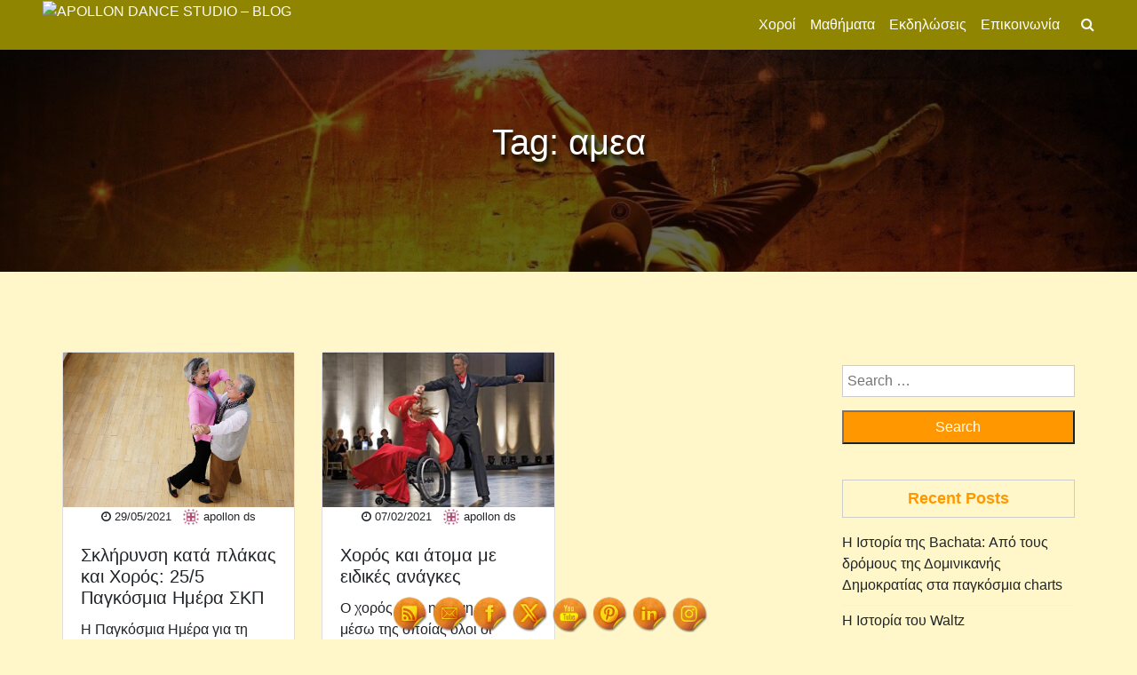

--- FILE ---
content_type: text/html; charset=UTF-8
request_url: https://blog.apollondancestudio.gr/tag/%CE%B1%CE%BC%CE%B5%CE%B1/
body_size: 21506
content:
<!doctype html>
<html dir="ltr" lang="en-US" prefix="og: https://ogp.me/ns#">
<head>
	<meta charset="UTF-8">
	<meta name="viewport" content="width=device-width, initial-scale=1">
	<link rel="profile" href="https://gmpg.org/xfn/11">

	<title>αμεα - Apollon Dance Studio - Blog</title>

		<!-- All in One SEO 4.8.3.2 - aioseo.com -->
	<meta name="robots" content="max-image-preview:large" />
	<link rel="canonical" href="https://blog.apollondancestudio.gr/tag/%ce%b1%ce%bc%ce%b5%ce%b1/" />
	<meta name="generator" content="All in One SEO (AIOSEO) 4.8.3.2" />
		<script type="application/ld+json" class="aioseo-schema">
			{"@context":"https:\/\/schema.org","@graph":[{"@type":"BreadcrumbList","@id":"https:\/\/blog.apollondancestudio.gr\/tag\/%CE%B1%CE%BC%CE%B5%CE%B1\/#breadcrumblist","itemListElement":[{"@type":"ListItem","@id":"https:\/\/blog.apollondancestudio.gr#listItem","position":1,"name":"Home","item":"https:\/\/blog.apollondancestudio.gr","nextItem":{"@type":"ListItem","@id":"https:\/\/blog.apollondancestudio.gr\/tag\/%ce%b1%ce%bc%ce%b5%ce%b1\/#listItem","name":"\u03b1\u03bc\u03b5\u03b1"}},{"@type":"ListItem","@id":"https:\/\/blog.apollondancestudio.gr\/tag\/%ce%b1%ce%bc%ce%b5%ce%b1\/#listItem","position":2,"name":"\u03b1\u03bc\u03b5\u03b1","previousItem":{"@type":"ListItem","@id":"https:\/\/blog.apollondancestudio.gr#listItem","name":"Home"}}]},{"@type":"CollectionPage","@id":"https:\/\/blog.apollondancestudio.gr\/tag\/%CE%B1%CE%BC%CE%B5%CE%B1\/#collectionpage","url":"https:\/\/blog.apollondancestudio.gr\/tag\/%CE%B1%CE%BC%CE%B5%CE%B1\/","name":"\u03b1\u03bc\u03b5\u03b1 - Apollon Dance Studio - Blog","inLanguage":"en-US","isPartOf":{"@id":"https:\/\/blog.apollondancestudio.gr\/#website"},"breadcrumb":{"@id":"https:\/\/blog.apollondancestudio.gr\/tag\/%CE%B1%CE%BC%CE%B5%CE%B1\/#breadcrumblist"}},{"@type":"Organization","@id":"https:\/\/blog.apollondancestudio.gr\/#organization","name":"Apollon dance studio Blog","description":"Apollon Dance Studios","url":"https:\/\/blog.apollondancestudio.gr\/","logo":{"@type":"ImageObject","url":"https:\/\/blog.apollondancestudio.gr\/wp-content\/uploads\/2021\/02\/logo.png","@id":"https:\/\/blog.apollondancestudio.gr\/tag\/%CE%B1%CE%BC%CE%B5%CE%B1\/#organizationLogo","width":458,"height":458,"caption":"Apollon-dance-studio-logo"},"image":{"@id":"https:\/\/blog.apollondancestudio.gr\/tag\/%CE%B1%CE%BC%CE%B5%CE%B1\/#organizationLogo"}},{"@type":"WebSite","@id":"https:\/\/blog.apollondancestudio.gr\/#website","url":"https:\/\/blog.apollondancestudio.gr\/","name":"Apollon Dance Studio - Blog","description":"Apollon Dance Studios","inLanguage":"en-US","publisher":{"@id":"https:\/\/blog.apollondancestudio.gr\/#organization"}}]}
		</script>
		<!-- All in One SEO -->

<link rel="alternate" type="application/rss+xml" title="Apollon Dance Studio - Blog &raquo; Feed" href="https://blog.apollondancestudio.gr/feed/" />
<link rel="alternate" type="application/rss+xml" title="Apollon Dance Studio - Blog &raquo; Comments Feed" href="https://blog.apollondancestudio.gr/comments/feed/" />
<link rel="alternate" type="application/rss+xml" title="Apollon Dance Studio - Blog &raquo; αμεα Tag Feed" href="https://blog.apollondancestudio.gr/tag/%ce%b1%ce%bc%ce%b5%ce%b1/feed/" />
<style id='wp-img-auto-sizes-contain-inline-css' type='text/css'>
img:is([sizes=auto i],[sizes^="auto," i]){contain-intrinsic-size:3000px 1500px}
/*# sourceURL=wp-img-auto-sizes-contain-inline-css */
</style>
<style id='wp-emoji-styles-inline-css' type='text/css'>

	img.wp-smiley, img.emoji {
		display: inline !important;
		border: none !important;
		box-shadow: none !important;
		height: 1em !important;
		width: 1em !important;
		margin: 0 0.07em !important;
		vertical-align: -0.1em !important;
		background: none !important;
		padding: 0 !important;
	}
/*# sourceURL=wp-emoji-styles-inline-css */
</style>
<link rel='stylesheet' id='wp-block-library-css' href='https://blog.apollondancestudio.gr/wp-includes/css/dist/block-library/style.min.css?ver=6.9' type='text/css' media='all' />
<style id='global-styles-inline-css' type='text/css'>
:root{--wp--preset--aspect-ratio--square: 1;--wp--preset--aspect-ratio--4-3: 4/3;--wp--preset--aspect-ratio--3-4: 3/4;--wp--preset--aspect-ratio--3-2: 3/2;--wp--preset--aspect-ratio--2-3: 2/3;--wp--preset--aspect-ratio--16-9: 16/9;--wp--preset--aspect-ratio--9-16: 9/16;--wp--preset--color--black: #000000;--wp--preset--color--cyan-bluish-gray: #abb8c3;--wp--preset--color--white: #ffffff;--wp--preset--color--pale-pink: #f78da7;--wp--preset--color--vivid-red: #cf2e2e;--wp--preset--color--luminous-vivid-orange: #ff6900;--wp--preset--color--luminous-vivid-amber: #fcb900;--wp--preset--color--light-green-cyan: #7bdcb5;--wp--preset--color--vivid-green-cyan: #00d084;--wp--preset--color--pale-cyan-blue: #8ed1fc;--wp--preset--color--vivid-cyan-blue: #0693e3;--wp--preset--color--vivid-purple: #9b51e0;--wp--preset--gradient--vivid-cyan-blue-to-vivid-purple: linear-gradient(135deg,rgb(6,147,227) 0%,rgb(155,81,224) 100%);--wp--preset--gradient--light-green-cyan-to-vivid-green-cyan: linear-gradient(135deg,rgb(122,220,180) 0%,rgb(0,208,130) 100%);--wp--preset--gradient--luminous-vivid-amber-to-luminous-vivid-orange: linear-gradient(135deg,rgb(252,185,0) 0%,rgb(255,105,0) 100%);--wp--preset--gradient--luminous-vivid-orange-to-vivid-red: linear-gradient(135deg,rgb(255,105,0) 0%,rgb(207,46,46) 100%);--wp--preset--gradient--very-light-gray-to-cyan-bluish-gray: linear-gradient(135deg,rgb(238,238,238) 0%,rgb(169,184,195) 100%);--wp--preset--gradient--cool-to-warm-spectrum: linear-gradient(135deg,rgb(74,234,220) 0%,rgb(151,120,209) 20%,rgb(207,42,186) 40%,rgb(238,44,130) 60%,rgb(251,105,98) 80%,rgb(254,248,76) 100%);--wp--preset--gradient--blush-light-purple: linear-gradient(135deg,rgb(255,206,236) 0%,rgb(152,150,240) 100%);--wp--preset--gradient--blush-bordeaux: linear-gradient(135deg,rgb(254,205,165) 0%,rgb(254,45,45) 50%,rgb(107,0,62) 100%);--wp--preset--gradient--luminous-dusk: linear-gradient(135deg,rgb(255,203,112) 0%,rgb(199,81,192) 50%,rgb(65,88,208) 100%);--wp--preset--gradient--pale-ocean: linear-gradient(135deg,rgb(255,245,203) 0%,rgb(182,227,212) 50%,rgb(51,167,181) 100%);--wp--preset--gradient--electric-grass: linear-gradient(135deg,rgb(202,248,128) 0%,rgb(113,206,126) 100%);--wp--preset--gradient--midnight: linear-gradient(135deg,rgb(2,3,129) 0%,rgb(40,116,252) 100%);--wp--preset--font-size--small: 13px;--wp--preset--font-size--medium: 20px;--wp--preset--font-size--large: 36px;--wp--preset--font-size--x-large: 42px;--wp--preset--spacing--20: 0.44rem;--wp--preset--spacing--30: 0.67rem;--wp--preset--spacing--40: 1rem;--wp--preset--spacing--50: 1.5rem;--wp--preset--spacing--60: 2.25rem;--wp--preset--spacing--70: 3.38rem;--wp--preset--spacing--80: 5.06rem;--wp--preset--shadow--natural: 6px 6px 9px rgba(0, 0, 0, 0.2);--wp--preset--shadow--deep: 12px 12px 50px rgba(0, 0, 0, 0.4);--wp--preset--shadow--sharp: 6px 6px 0px rgba(0, 0, 0, 0.2);--wp--preset--shadow--outlined: 6px 6px 0px -3px rgb(255, 255, 255), 6px 6px rgb(0, 0, 0);--wp--preset--shadow--crisp: 6px 6px 0px rgb(0, 0, 0);}:where(.is-layout-flex){gap: 0.5em;}:where(.is-layout-grid){gap: 0.5em;}body .is-layout-flex{display: flex;}.is-layout-flex{flex-wrap: wrap;align-items: center;}.is-layout-flex > :is(*, div){margin: 0;}body .is-layout-grid{display: grid;}.is-layout-grid > :is(*, div){margin: 0;}:where(.wp-block-columns.is-layout-flex){gap: 2em;}:where(.wp-block-columns.is-layout-grid){gap: 2em;}:where(.wp-block-post-template.is-layout-flex){gap: 1.25em;}:where(.wp-block-post-template.is-layout-grid){gap: 1.25em;}.has-black-color{color: var(--wp--preset--color--black) !important;}.has-cyan-bluish-gray-color{color: var(--wp--preset--color--cyan-bluish-gray) !important;}.has-white-color{color: var(--wp--preset--color--white) !important;}.has-pale-pink-color{color: var(--wp--preset--color--pale-pink) !important;}.has-vivid-red-color{color: var(--wp--preset--color--vivid-red) !important;}.has-luminous-vivid-orange-color{color: var(--wp--preset--color--luminous-vivid-orange) !important;}.has-luminous-vivid-amber-color{color: var(--wp--preset--color--luminous-vivid-amber) !important;}.has-light-green-cyan-color{color: var(--wp--preset--color--light-green-cyan) !important;}.has-vivid-green-cyan-color{color: var(--wp--preset--color--vivid-green-cyan) !important;}.has-pale-cyan-blue-color{color: var(--wp--preset--color--pale-cyan-blue) !important;}.has-vivid-cyan-blue-color{color: var(--wp--preset--color--vivid-cyan-blue) !important;}.has-vivid-purple-color{color: var(--wp--preset--color--vivid-purple) !important;}.has-black-background-color{background-color: var(--wp--preset--color--black) !important;}.has-cyan-bluish-gray-background-color{background-color: var(--wp--preset--color--cyan-bluish-gray) !important;}.has-white-background-color{background-color: var(--wp--preset--color--white) !important;}.has-pale-pink-background-color{background-color: var(--wp--preset--color--pale-pink) !important;}.has-vivid-red-background-color{background-color: var(--wp--preset--color--vivid-red) !important;}.has-luminous-vivid-orange-background-color{background-color: var(--wp--preset--color--luminous-vivid-orange) !important;}.has-luminous-vivid-amber-background-color{background-color: var(--wp--preset--color--luminous-vivid-amber) !important;}.has-light-green-cyan-background-color{background-color: var(--wp--preset--color--light-green-cyan) !important;}.has-vivid-green-cyan-background-color{background-color: var(--wp--preset--color--vivid-green-cyan) !important;}.has-pale-cyan-blue-background-color{background-color: var(--wp--preset--color--pale-cyan-blue) !important;}.has-vivid-cyan-blue-background-color{background-color: var(--wp--preset--color--vivid-cyan-blue) !important;}.has-vivid-purple-background-color{background-color: var(--wp--preset--color--vivid-purple) !important;}.has-black-border-color{border-color: var(--wp--preset--color--black) !important;}.has-cyan-bluish-gray-border-color{border-color: var(--wp--preset--color--cyan-bluish-gray) !important;}.has-white-border-color{border-color: var(--wp--preset--color--white) !important;}.has-pale-pink-border-color{border-color: var(--wp--preset--color--pale-pink) !important;}.has-vivid-red-border-color{border-color: var(--wp--preset--color--vivid-red) !important;}.has-luminous-vivid-orange-border-color{border-color: var(--wp--preset--color--luminous-vivid-orange) !important;}.has-luminous-vivid-amber-border-color{border-color: var(--wp--preset--color--luminous-vivid-amber) !important;}.has-light-green-cyan-border-color{border-color: var(--wp--preset--color--light-green-cyan) !important;}.has-vivid-green-cyan-border-color{border-color: var(--wp--preset--color--vivid-green-cyan) !important;}.has-pale-cyan-blue-border-color{border-color: var(--wp--preset--color--pale-cyan-blue) !important;}.has-vivid-cyan-blue-border-color{border-color: var(--wp--preset--color--vivid-cyan-blue) !important;}.has-vivid-purple-border-color{border-color: var(--wp--preset--color--vivid-purple) !important;}.has-vivid-cyan-blue-to-vivid-purple-gradient-background{background: var(--wp--preset--gradient--vivid-cyan-blue-to-vivid-purple) !important;}.has-light-green-cyan-to-vivid-green-cyan-gradient-background{background: var(--wp--preset--gradient--light-green-cyan-to-vivid-green-cyan) !important;}.has-luminous-vivid-amber-to-luminous-vivid-orange-gradient-background{background: var(--wp--preset--gradient--luminous-vivid-amber-to-luminous-vivid-orange) !important;}.has-luminous-vivid-orange-to-vivid-red-gradient-background{background: var(--wp--preset--gradient--luminous-vivid-orange-to-vivid-red) !important;}.has-very-light-gray-to-cyan-bluish-gray-gradient-background{background: var(--wp--preset--gradient--very-light-gray-to-cyan-bluish-gray) !important;}.has-cool-to-warm-spectrum-gradient-background{background: var(--wp--preset--gradient--cool-to-warm-spectrum) !important;}.has-blush-light-purple-gradient-background{background: var(--wp--preset--gradient--blush-light-purple) !important;}.has-blush-bordeaux-gradient-background{background: var(--wp--preset--gradient--blush-bordeaux) !important;}.has-luminous-dusk-gradient-background{background: var(--wp--preset--gradient--luminous-dusk) !important;}.has-pale-ocean-gradient-background{background: var(--wp--preset--gradient--pale-ocean) !important;}.has-electric-grass-gradient-background{background: var(--wp--preset--gradient--electric-grass) !important;}.has-midnight-gradient-background{background: var(--wp--preset--gradient--midnight) !important;}.has-small-font-size{font-size: var(--wp--preset--font-size--small) !important;}.has-medium-font-size{font-size: var(--wp--preset--font-size--medium) !important;}.has-large-font-size{font-size: var(--wp--preset--font-size--large) !important;}.has-x-large-font-size{font-size: var(--wp--preset--font-size--x-large) !important;}
/*# sourceURL=global-styles-inline-css */
</style>

<style id='classic-theme-styles-inline-css' type='text/css'>
/*! This file is auto-generated */
.wp-block-button__link{color:#fff;background-color:#32373c;border-radius:9999px;box-shadow:none;text-decoration:none;padding:calc(.667em + 2px) calc(1.333em + 2px);font-size:1.125em}.wp-block-file__button{background:#32373c;color:#fff;text-decoration:none}
/*# sourceURL=/wp-includes/css/classic-themes.min.css */
</style>
<link rel='stylesheet' id='font-awesome-five-all-css' href='https://blog.apollondancestudio.gr/wp-content/plugins/magical-blocks/assets/css/all.min.css?ver=5.13.0' type='text/css' media='all' />
<link rel='stylesheet' id='bootstrap-css' href='https://blog.apollondancestudio.gr/wp-content/plugins/magical-blocks/assets/css/bootstrap.min.css?ver=4.4.1' type='text/css' media='all' />
<link rel='stylesheet' id='mgb-hover-img-css' href='https://blog.apollondancestudio.gr/wp-content/plugins/magical-blocks/assets/css/img-hvr-card/imagehover.min.css?ver=1.0.0' type='text/css' media='all' />
<link rel='stylesheet' id='swiper-css' href='https://blog.apollondancestudio.gr/wp-content/plugins/elementor/assets/lib/swiper/v8/css/swiper.min.css?ver=8.4.5' type='text/css' media='all' />
<link rel='stylesheet' id='magical-blocks-style-css' href='https://blog.apollondancestudio.gr/wp-content/plugins/magical-blocks/assets/css/mg-blocks.css?ver=1.0.2' type='text/css' media='all' />
<link rel='stylesheet' id='venobox.min-css' href='https://blog.apollondancestudio.gr/wp-content/plugins/magical-posts-display/assets/css/venobox.min.css?ver=1.0.0' type='text/css' media='all' />
<link rel='stylesheet' id='mpd-fonts-css' href='https://blog.apollondancestudio.gr/wp-content/plugins/magical-posts-display/assets/css/fontello.css?ver=1.2.49' type='text/css' media='all' />
<link rel='stylesheet' id='mpd-style-css' href='https://blog.apollondancestudio.gr/wp-content/plugins/magical-posts-display/assets/css/mp-style.css?ver=1.2.49' type='text/css' media='all' />
<link rel='stylesheet' id='click-to-top-font-awesome.min-css' href='https://blog.apollondancestudio.gr/wp-content/plugins/click-to-top/assets/css/font-awesome.min.css?ver=4.5' type='text/css' media='all' />
<link rel='stylesheet' id='click-to-top-hover-css' href='https://blog.apollondancestudio.gr/wp-content/plugins/click-to-top/assets/css/hover.css?ver=1.0' type='text/css' media='all' />
<link rel='stylesheet' id='click-to-top-style-css' href='https://blog.apollondancestudio.gr/wp-content/plugins/click-to-top/assets/css/click-top-style.css?ver=1.7' type='text/css' media='all' />
<link rel='stylesheet' id='webui-popover-css' href='https://blog.apollondancestudio.gr/wp-content/plugins/lifterlms/assets/vendor/webui-popover/jquery.webui-popover.min.css?ver=1.2.15' type='text/css' media='all' />
<link rel='stylesheet' id='lifterlms-styles-css' href='https://blog.apollondancestudio.gr/wp-content/plugins/lifterlms/assets/css/lifterlms.min.css?ver=8.0.6' type='text/css' media='all' />
<link rel='stylesheet' id='SFSImainCss-css' href='https://blog.apollondancestudio.gr/wp-content/plugins/ultimate-social-media-icons/css/sfsi-style.css?ver=2.9.5' type='text/css' media='all' />
<link rel='stylesheet' id='disable_sfsi-css' href='https://blog.apollondancestudio.gr/wp-content/plugins/ultimate-social-media-icons/css/disable_sfsi.css?ver=6.9' type='text/css' media='all' />
<link rel='stylesheet' id='font-awesome-css' href='https://blog.apollondancestudio.gr/wp-content/plugins/elementor/assets/lib/font-awesome/css/font-awesome.min.css?ver=4.7.0' type='text/css' media='all' />
<link rel='stylesheet' id='gute-default-css' href='https://blog.apollondancestudio.gr/wp-content/themes/gute/assets/css/default.css?ver=1.2.5' type='text/css' media='all' />
<link rel='stylesheet' id='gute-style-css' href='https://blog.apollondancestudio.gr/wp-content/themes/gute/style.css?ver=1.2.2' type='text/css' media='all' />
<link rel='stylesheet' id='um_modal-css' href='https://blog.apollondancestudio.gr/wp-content/plugins/ultimate-member/assets/css/um-modal.min.css?ver=2.10.4' type='text/css' media='all' />
<link rel='stylesheet' id='um_ui-css' href='https://blog.apollondancestudio.gr/wp-content/plugins/ultimate-member/assets/libs/jquery-ui/jquery-ui.min.css?ver=1.13.2' type='text/css' media='all' />
<link rel='stylesheet' id='um_tipsy-css' href='https://blog.apollondancestudio.gr/wp-content/plugins/ultimate-member/assets/libs/tipsy/tipsy.min.css?ver=1.0.0a' type='text/css' media='all' />
<link rel='stylesheet' id='um_raty-css' href='https://blog.apollondancestudio.gr/wp-content/plugins/ultimate-member/assets/libs/raty/um-raty.min.css?ver=2.6.0' type='text/css' media='all' />
<link rel='stylesheet' id='select2-css' href='https://blog.apollondancestudio.gr/wp-content/plugins/ultimate-member/assets/libs/select2/select2.min.css?ver=4.0.13' type='text/css' media='all' />
<link rel='stylesheet' id='um_fileupload-css' href='https://blog.apollondancestudio.gr/wp-content/plugins/ultimate-member/assets/css/um-fileupload.min.css?ver=2.10.4' type='text/css' media='all' />
<link rel='stylesheet' id='um_confirm-css' href='https://blog.apollondancestudio.gr/wp-content/plugins/ultimate-member/assets/libs/um-confirm/um-confirm.min.css?ver=1.0' type='text/css' media='all' />
<link rel='stylesheet' id='um_datetime-css' href='https://blog.apollondancestudio.gr/wp-content/plugins/ultimate-member/assets/libs/pickadate/default.min.css?ver=3.6.2' type='text/css' media='all' />
<link rel='stylesheet' id='um_datetime_date-css' href='https://blog.apollondancestudio.gr/wp-content/plugins/ultimate-member/assets/libs/pickadate/default.date.min.css?ver=3.6.2' type='text/css' media='all' />
<link rel='stylesheet' id='um_datetime_time-css' href='https://blog.apollondancestudio.gr/wp-content/plugins/ultimate-member/assets/libs/pickadate/default.time.min.css?ver=3.6.2' type='text/css' media='all' />
<link rel='stylesheet' id='um_fonticons_ii-css' href='https://blog.apollondancestudio.gr/wp-content/plugins/ultimate-member/assets/libs/legacy/fonticons/fonticons-ii.min.css?ver=2.10.4' type='text/css' media='all' />
<link rel='stylesheet' id='um_fonticons_fa-css' href='https://blog.apollondancestudio.gr/wp-content/plugins/ultimate-member/assets/libs/legacy/fonticons/fonticons-fa.min.css?ver=2.10.4' type='text/css' media='all' />
<link rel='stylesheet' id='um_fontawesome-css' href='https://blog.apollondancestudio.gr/wp-content/plugins/ultimate-member/assets/css/um-fontawesome.min.css?ver=6.5.2' type='text/css' media='all' />
<link rel='stylesheet' id='um_common-css' href='https://blog.apollondancestudio.gr/wp-content/plugins/ultimate-member/assets/css/common.min.css?ver=2.10.4' type='text/css' media='all' />
<link rel='stylesheet' id='um_responsive-css' href='https://blog.apollondancestudio.gr/wp-content/plugins/ultimate-member/assets/css/um-responsive.min.css?ver=2.10.4' type='text/css' media='all' />
<link rel='stylesheet' id='um_styles-css' href='https://blog.apollondancestudio.gr/wp-content/plugins/ultimate-member/assets/css/um-styles.min.css?ver=2.10.4' type='text/css' media='all' />
<link rel='stylesheet' id='um_crop-css' href='https://blog.apollondancestudio.gr/wp-content/plugins/ultimate-member/assets/libs/cropper/cropper.min.css?ver=1.6.1' type='text/css' media='all' />
<link rel='stylesheet' id='um_profile-css' href='https://blog.apollondancestudio.gr/wp-content/plugins/ultimate-member/assets/css/um-profile.min.css?ver=2.10.4' type='text/css' media='all' />
<link rel='stylesheet' id='um_account-css' href='https://blog.apollondancestudio.gr/wp-content/plugins/ultimate-member/assets/css/um-account.min.css?ver=2.10.4' type='text/css' media='all' />
<link rel='stylesheet' id='um_misc-css' href='https://blog.apollondancestudio.gr/wp-content/plugins/ultimate-member/assets/css/um-misc.min.css?ver=2.10.4' type='text/css' media='all' />
<link rel='stylesheet' id='um_default_css-css' href='https://blog.apollondancestudio.gr/wp-content/plugins/ultimate-member/assets/css/um-old-default.min.css?ver=2.10.4' type='text/css' media='all' />
<link rel='stylesheet' id='gbox-effects-css' href='https://blog.apollondancestudio.gr/wp-content/plugins/gallery-box/assets/css/effects.css?ver=1.0' type='text/css' media='all' />
<link rel='stylesheet' id='venobox-css' href='https://blog.apollondancestudio.gr/wp-content/plugins/gallery-box/assets/css/venobox.min.css?ver=1.0' type='text/css' media='all' />
<link rel='stylesheet' id='gbox-colabthi-webfont-css' href='https://blog.apollondancestudio.gr/wp-content/plugins/gallery-box/assets/fonts/colabthi-webfont.css?ver=1.0' type='text/css' media='all' />
<link rel='stylesheet' id='slick-css' href='https://blog.apollondancestudio.gr/wp-content/plugins/gallery-box/assets/css/slick/slick.css?ver=1.0' type='text/css' media='all' />
<link rel='stylesheet' id='slick-theme-css' href='https://blog.apollondancestudio.gr/wp-content/plugins/gallery-box/assets/css/slick/slick-theme.css?ver=1.0' type='text/css' media='all' />
<link rel='stylesheet' id='gallery-box-main-css' href='https://blog.apollondancestudio.gr/wp-content/plugins/gallery-box/assets/css/gallerybox-style.css?ver=1.6.6' type='text/css' media='all' />
<script type="text/javascript" src="https://blog.apollondancestudio.gr/wp-includes/js/jquery/jquery.min.js?ver=3.7.1" id="jquery-core-js"></script>
<script type="text/javascript" src="https://blog.apollondancestudio.gr/wp-includes/js/jquery/jquery-migrate.min.js?ver=3.4.1" id="jquery-migrate-js"></script>
<script type="text/javascript" src="https://blog.apollondancestudio.gr/wp-content/plugins/magical-posts-display/assets/js/bootstrap.bundle.min.js?ver=5.1.1" id="bootstrap.bundle.min-js"></script>
<script type="text/javascript" src="https://blog.apollondancestudio.gr/wp-content/plugins/click-to-top/assets/js/jquery.easing.js?ver=1.0" id="click-to-top-easing-js"></script>
<script type="text/javascript" src="https://blog.apollondancestudio.gr/wp-content/plugins/click-to-top/assets/js/jquery.scrollUp.js?ver=1.0" id="click-to-top-scrollUp-js"></script>
<script type="text/javascript" src="https://blog.apollondancestudio.gr/wp-content/plugins/ultimate-member/assets/js/um-gdpr.min.js?ver=2.10.4" id="um-gdpr-js"></script>
<link rel="https://api.w.org/" href="https://blog.apollondancestudio.gr/wp-json/" /><link rel="alternate" title="JSON" type="application/json" href="https://blog.apollondancestudio.gr/wp-json/wp/v2/tags/61" /><link rel="EditURI" type="application/rsd+xml" title="RSD" href="https://blog.apollondancestudio.gr/xmlrpc.php?rsd" />
<meta name="generator" content="WordPress 6.9" />
    <style type="text/css">
      a#clickTop {
        background: #cccccc none repeat scroll 0 0;
        border-radius: 0;
        bottom: 5%;
        color: #000000;
        padding: 5px;
        right: 5%;
        min-height: 34px;
        min-width: 35px;
        font-size: 16px;
        opacity: 0.99      }

      a#clickTop i {
        color: #000000;
      }

      a#clickTop:hover,
      a#clickTop:hover i,
      a#clickTop:active,
      a#clickTop:focus {
        color: #ffffff      }

      .hvr-fade:hover,
      .hvr-fade:focus,
      .hvr-fade:active,
      .hvr-back-pulse:hover,
      .hvr-back-pulse:focus,
      .hvr-back-pulse:active,
      a#clickTop.hvr-shrink:hover,
      a#clickTop.hvr-grow:hover,
      a#clickTop.hvr-pulse:hover,
      a#clickTop.hvr-pulse-grow:hover,
      a#clickTop.hvr-pulse-shrink:hover,
      a#clickTop.hvr-push:hover,
      a#clickTop.hvr-pop:hover,
      a#clickTop.hvr-bounce-in:hover,
      a#clickTop.hvr-bounce-out:hover,
      a#clickTop.hvr-float:hover,
      a#clickTop.hvr-fade:hover,
      a#clickTop.hvr-back-pulse:hover,
      a#clickTop.hvr-bob:hover,
      a#clickTop.hvr-buzz:hover,
      a#clickTop.hvr-shadow:hover,
      a#clickTop.hvr-grow-shadow:hover,
      a#clickTop.hvr-float-shadow:hover,
      a#clickTop.hvr-glow:hover,
      a#clickTop.hvr-shadow-radial:hover,
      a#clickTop.hvr-box-shadow-outset:hover,
      a#clickTop.hvr-box-shadow-inset:hover,
      a#clickTop.hvr-bubble-top:hover,
      a#clickTop.hvr-bubble-float-top:hover,
      .hvr-radial-out:before,
      .hvr-radial-in:before,
      .hvr-bounce-to-right:before,
      .hvr-bounce-to-left:before,
      .hvr-bounce-to-bottom:before,
      .hvr-bounce-to-top:before,
      .hvr-rectangle-in:before,
      .hvr-rectangle-out:before,
      .hvr-shutter-in-horizontal:before,
      .hvr-shutter-out-horizontal:before,
      .hvr-shutter-in-vertical:before,
      .hvr-sweep-to-right:before,
      .hvr-sweep-to-left:before,
      .hvr-sweep-to-bottom:before,
      .hvr-sweep-to-top:before,
      .hvr-shutter-out-vertical:before,
      .hvr-underline-from-left:before,
      .hvr-underline-from-center:before,
      .hvr-underline-from-right:before,
      .hvr-overline-from-left:before,
      .hvr-overline-from-center:before,
      .hvr-overline-from-right:before,
      .hvr-underline-reveal:before,
      .hvr-overline-reveal:before {
        background-color: #555555;
        color: #ffffff;
        border-radius: 0;
      }

      /* Back Pulse */
      @-webkit-keyframes hvr-back-pulse {
        50% {
          background-color: #cccccc none repeat scroll 0 0;
        }
      }

      @keyframes hvr-back-pulse {
        50% {
          background-color: #cccccc none repeat scroll 0 0;
        }
      }


      .hvr-radial-out,
      .hvr-radial-in,
      .hvr-rectangle-in,
      .hvr-rectangle-out,
      .hvr-shutter-in-horizontal,
      .hvr-shutter-out-horizontal,
      .hvr-shutter-in-vertical,
      .hvr-shutter-out-vertical {
        background-color: #cccccc none repeat scroll 0 0;
      }

      .hvr-bubble-top::before,
      .hvr-bubble-float-top::before {
        border-color: transparent transparent #cccccc;
      }
    </style>

  <script id="llms-inline-header-scripts" type="text/javascript">		( function(){
			function dispatchEvent( type ) {
				document.dispatchEvent( new Event( type ) );
			}
			document.addEventListener( 'copy', function( event ) {
				// Allow copying if the target is an input or textarea element
				if (event.target.tagName === 'INPUT' || event.target.tagName === 'TEXTAREA') {
					return; // Let the default copy behavior proceed
				}
				
				// Prevent copying outside input/textarea elements
				event.preventDefault();
				event.clipboardData.setData( 'text/plain', 'Copying is not allowed.' );
				dispatchEvent( 'llms-copy-prevented' );
			}, false );
			document.addEventListener( 'contextmenu', function( event ) {
				// Prevent right-click context menu on images
				if ( event.target && 'IMG' === event.target.nodeName ) {
					event.preventDefault();
					dispatchEvent( 'llms-context-prevented' );
				}
			}, false );
		} )();
		</script><meta name="follow.[base64]" content="N5msvjmVQLG5uq9uxVv0"/><meta name="generator" content="Elementor 3.29.2; features: e_font_icon_svg, additional_custom_breakpoints, e_local_google_fonts, e_element_cache; settings: css_print_method-external, google_font-enabled, font_display-swap">
			<style>
				.e-con.e-parent:nth-of-type(n+4):not(.e-lazyloaded):not(.e-no-lazyload),
				.e-con.e-parent:nth-of-type(n+4):not(.e-lazyloaded):not(.e-no-lazyload) * {
					background-image: none !important;
				}
				@media screen and (max-height: 1024px) {
					.e-con.e-parent:nth-of-type(n+3):not(.e-lazyloaded):not(.e-no-lazyload),
					.e-con.e-parent:nth-of-type(n+3):not(.e-lazyloaded):not(.e-no-lazyload) * {
						background-image: none !important;
					}
				}
				@media screen and (max-height: 640px) {
					.e-con.e-parent:nth-of-type(n+2):not(.e-lazyloaded):not(.e-no-lazyload),
					.e-con.e-parent:nth-of-type(n+2):not(.e-lazyloaded):not(.e-no-lazyload) * {
						background-image: none !important;
					}
				}
			</style>
			<style type="text/css" id="custom-background-css">
body.custom-background { background-color: #fff7c9; }
</style>
	<link rel="icon" href="https://blog.apollondancestudio.gr/wp-content/uploads/2021/02/favicon.ico" sizes="32x32" />
<link rel="icon" href="https://blog.apollondancestudio.gr/wp-content/uploads/2021/02/favicon.ico" sizes="192x192" />
<link rel="apple-touch-icon" href="https://blog.apollondancestudio.gr/wp-content/uploads/2021/02/favicon.ico" />
<meta name="msapplication-TileImage" content="https://blog.apollondancestudio.gr/wp-content/uploads/2021/02/favicon.ico" />
		<style type="text/css" id="wp-custom-css">
			.site-header {
    background: #908500;
}

.footer-bottom {
    background: #908500;
}

.btn-outline-dark {
    color: #ff9800;
    border-color: #ff9800;
}

input.search-submit {
    background: #ff9800;
    
}

h1, h2, h3, h4 {
    color: #ff9800;
}

@media only screen and (max-width: 991px)
div#navbar-content {
    background: #908500;
}

.btn-outline-dark:hover {
    color: #fff;
    background-color: #908500;
    border-color: #908500;
}		</style>
		</head>

<body class="archive tag tag-61 custom-background wp-custom-logo wp-theme-gute sfsi_actvite_theme_orange hfeed elementor-default elementor-kit-1169">
<div id="page" class="site">
	<a class="skip-link screen-reader-text" href="#content">Skip to content</a>

	<header id="masthead" class="site-header text-light shadow-lg">
		<div class="container-fluid pl-5 pr-5">
			<div class="d-flex">
				<div class="align-self-start">
					<div class="site-branding">
						<a href="https://blog.apollondancestudio.gr/" class="custom-logo-link" rel="home"><img width="48" height="48" src="https://blog.apollondancestudio.gr/wp-content/uploads/2021/02/favicon.ico" class="custom-logo" alt="Apollon Dance Studio &#8211; Blog" decoding="async" /></a>					</div><!-- .site-branding -->
				</div>
				<div class="align-self-end flex-grow-1">
						<nav class="navbar navbar-expand-lg">
						    <button class="navbar-toggler" type="button" data-toggle="collapse" data-target="#navbar-content" aria-controls="navbar-content" aria-expanded="false" aria-label="Toggle Navigation">
						        <span class="navbar-toggler-icon"><i class="fa fa-bars"></i></span>
						    </button>
						    <div class="collapse navbar-collapse" id="navbar-content">
						        <ul id="primary-menu" class="navbar-nav ml-auto"><li itemscope="itemscope" itemtype="https://www.schema.org/SiteNavigationElement" id="menu-item-138" class="menu-item menu-item-type-custom menu-item-object-custom menu-item-138 nav-item"><a title="Χοροί" href="https://www.apollondancestudio.gr/kathgories-xorwn.html" class="nav-link">Χοροί</a></li>
<li itemscope="itemscope" itemtype="https://www.schema.org/SiteNavigationElement" id="menu-item-139" class="menu-item menu-item-type-custom menu-item-object-custom menu-item-139 nav-item"><a title="Μαθήματα" href="https://www.apollondancestudio.gr/mathimata-xorou.html" class="nav-link">Μαθήματα</a></li>
<li itemscope="itemscope" itemtype="https://www.schema.org/SiteNavigationElement" id="menu-item-140" class="menu-item menu-item-type-custom menu-item-object-custom menu-item-140 nav-item"><a title="Εκδηλώσεις" href="https://www.apollondancestudio.gr/events-xorou.html" class="nav-link">Εκδηλώσεις</a></li>
<li itemscope="itemscope" itemtype="https://www.schema.org/SiteNavigationElement" id="menu-item-141" class="menu-item menu-item-type-custom menu-item-object-custom menu-item-141 nav-item"><a title="Επικοινωνία" href="https://www.apollondancestudio.gr/contact.html" class="nav-link">Επικοινωνία</a></li>
</ul>						    </div>
						</nav>	
					</div>
					<div class="align-self-start">
						<div class="header-search">
							<div class="search-icon"><i class="fa fa-search"></i></div>
							<div class="header-search-form">
								<form role="search" method="get" class="search-form" action="https://blog.apollondancestudio.gr/">
				<label>
					<span class="screen-reader-text">Search for:</span>
					<input type="search" class="search-field" placeholder="Search &hellip;" value="" name="s" />
				</label>
				<input type="submit" class="search-submit" value="Search" />
			</form>							</div>
						</div>
					</div>
			</div>
		</div>

	</header><!-- #masthead style="background: url(http://localhost/easy/wp-content/uploads/2018/07/bg3.jpg) -->
		<div id="content" class="site-content">

<div class="page-head">
	 <img fetchpriority="high" src="https://blog.apollondancestudio.gr/wp-content/uploads/2021/02/cropped-hip-hop.jpg" width="1800" height="599" alt="" srcset="https://blog.apollondancestudio.gr/wp-content/uploads/2021/02/cropped-hip-hop.jpg 1800w, https://blog.apollondancestudio.gr/wp-content/uploads/2021/02/cropped-hip-hop-300x100.jpg 300w, https://blog.apollondancestudio.gr/wp-content/uploads/2021/02/cropped-hip-hop-1024x341.jpg 1024w, https://blog.apollondancestudio.gr/wp-content/uploads/2021/02/cropped-hip-hop-768x256.jpg 768w, https://blog.apollondancestudio.gr/wp-content/uploads/2021/02/cropped-hip-hop-1536x511.jpg 1536w" sizes="(max-width: 1800px) 100vw, 1800px" decoding="async" />	 <div class="overlay-text"></div>
	<header class="img-header">
		<h1 class="img-title">Tag: <span>αμεα</span></h1>	</header><!-- .entry-header -->

</div>
<div class="container space-padding">
	<div class="row">
				<div class="col-lg-9">
			<div id="primary" class="content-area">
				<main id="main" class="site-main">

				<div class="row">
					<div class="col-lg-4 col-md-6 grid-post">
	<article id="post-482" class="post-482 post type-post status-publish format-standard has-post-thumbnail hentry category-uncategorized tag-61 tag-47 tag-105 tag-108 tag-104 tag-106 tag-107 tag-103 tag-41 tag-21 tag-48 tag-65 tag-29">
		<div class="card post-card ">
						<div class=" card-img-set">
				<img width="507" height="338" src="https://blog.apollondancestudio.gr/wp-content/uploads/2021/02/11.jpg" class="Card image cap wp-post-image" alt="πάρκινσον και χορός" decoding="async" srcset="https://blog.apollondancestudio.gr/wp-content/uploads/2021/02/11.jpg 507w, https://blog.apollondancestudio.gr/wp-content/uploads/2021/02/11-300x200.jpg 300w" sizes="(max-width: 507px) 100vw, 507px" />				
				<div class="card-meta">
					<span><i class="fa fa-clock-o"></i> 29/05/2021</span>
					<span class="author"><img loading="lazy" src="https://gravatar.com/avatar/1a392604f4bf751cb365d7379bb78000?s=400&amp;r=G&amp;d=identicon" class="gravatar avatar avatar-96 um-avatar um-avatar-gravatar" width="96" height="96" alt="apollon ds" data-default="https://blog.apollondancestudio.gr/wp-content/uploads/2025/01/DALL·E-2025-01-17-16.05.25-A-harmonious-representation-of-Yin-and-Yang-in-the-context-of-dance-showing-two-dancers-in-a-fluid-and-balanced-pose.-The-female-dancer-embodies-Yin-e1739282634131.webp" loading="lazy" /> <a href="https://blog.apollondancestudio.gr/author/apollonian/">apollon ds</a></span>
					
				</div><!-- .entry-meta -->
			</div>
						<div class=" card-body">
				<h5 class="card-title"><a href="https://blog.apollondancestudio.gr/xoros-skp/" rel="bookmark">Σκλήρυνση κατά πλάκας και Χορός: 25/5 Παγκόσμια Ημέρα ΣΚΠ</a></h5>				<p class="card-text">
				Η Παγκόσμια Ημέρα για τη Σκλήρυνση κατά Πλάκας (ΣΚΠ) – Πολλαπλή Σκλήρυνση (ΠΣ) καθιερώθηκε το 2009 από τη Διεθνή Ομοσπονδία Ατόμων με Πολλαπλή Σκλήρυνση (MSIF). Αποτελεί παγκόσμιο θεσμό με σκοπό&hellip;			    </p>
			    <a href="https://blog.apollondancestudio.gr/xoros-skp/" class="btn btn-outline-dark shadow">Read more</a>
			</div>
			<div class="card-footer">
				<span class="cat-links"><i class="fa fa-list-alt"></i>  <a href="https://blog.apollondancestudio.gr/category/uncategorized/" rel="category tag">Uncategorized</a></span><span class="tags-links"><i class="fa fa-tag"></i> <a href="https://blog.apollondancestudio.gr/tag/%ce%b1%ce%bc%ce%b5%ce%b1/" rel="tag">αμεα</a>, <a href="https://blog.apollondancestudio.gr/tag/%ce%bc%ce%b1%ce%b8%ce%ae%ce%bc%ce%b1%cf%84%ce%b1-%cf%87%ce%bf%cf%81%ce%bf%cf%8d/" rel="tag">μαθήματα χορού</a>, <a href="https://blog.apollondancestudio.gr/tag/%cf%80%ce%bf%ce%bb%ce%bb%ce%b1%cf%80%ce%bb%ce%ae-%cf%83%ce%ba%ce%bb%ce%ae%cf%81%cf%85%ce%bd%cf%83%ce%b7/" rel="tag">πολλαπλή σκλήρυνση</a>, <a href="https://blog.apollondancestudio.gr/tag/%cf%83%ce%ba%ce%bb%ce%ae%cf%81%cf%85%ce%bd%cf%83%ce%b7/" rel="tag">σκλήρυνση</a>, <a href="https://blog.apollondancestudio.gr/tag/%cf%83%ce%ba%ce%bb%ce%ae%cf%81%cf%85%ce%bd%cf%83%ce%b7-%ce%ba%ce%b1%cf%84%ce%ac-%cf%80%ce%bb%ce%ac%ce%ba%ce%b1%cf%82/" rel="tag">σκλήρυνση κατά πλάκας</a>, <a href="https://blog.apollondancestudio.gr/tag/%cf%83%ce%ba%cf%80/" rel="tag">σκπ</a>, <a href="https://blog.apollondancestudio.gr/tag/%cf%83%ce%ba%cf%80-%ce%ba%ce%b1%ce%b9-%cf%87%ce%bf%cf%81%cf%8c%cf%82/" rel="tag">σκπ και χορός</a>, <a href="https://blog.apollondancestudio.gr/tag/%cf%83%ce%bb%ce%ae%cf%81%cf%85%ce%bd%cf%83%ce%b7/" rel="tag">σλήρυνση</a>, <a href="https://blog.apollondancestudio.gr/tag/%cf%83%cf%87%ce%bf%ce%bb%ce%ae-%cf%87%ce%bf%cf%81%ce%bf%cf%8d/" rel="tag">σχολή χορού</a>, <a href="https://blog.apollondancestudio.gr/tag/%cf%87%ce%bf%cf%81%ce%b5%cf%85%cf%84%ce%ae%cf%82/" rel="tag">χορευτής</a>, <a href="https://blog.apollondancestudio.gr/tag/%cf%87%ce%bf%cf%81%ce%b5%cf%85%cf%84%ce%b9%ce%ba%ce%ae-%ce%b5%ce%be%ce%ac%cf%83%ce%ba%ce%b7%cf%83%ce%b7/" rel="tag">χορευτική εξάσκηση</a>, <a href="https://blog.apollondancestudio.gr/tag/%cf%87%ce%bf%cf%81%cf%8c%cf%82-%ce%ba%ce%b1%ce%b9-%ce%b1%ce%bc%ce%b5%ce%b1/" rel="tag">χορός και αμεα</a>, <a href="https://blog.apollondancestudio.gr/tag/%cf%87%ce%bf%cf%81%cf%8c%cf%82-%ce%ba%ce%b1%ce%b9-%cf%80%ce%b1%ce%b9%ce%b4%ce%af/" rel="tag">χορός και παιδί</a></span><span class="comments-link"><a href="https://blog.apollondancestudio.gr/xoros-skp/#respond"><i class="fa fa-comments"></i> <span class="screen-reader-text"> on Σκλήρυνση κατά πλάκας και Χορός: 25/5 Παγκόσμια Ημέρα ΣΚΠ</span></a></span>			</div><!-- .entry-footer -->
		</div>



	</article><!-- #post-482 -->
</div>
	<div class="col-lg-4 col-md-6 grid-post">
	<article id="post-302" class="post-302 post type-post status-publish format-standard has-post-thumbnail hentry category-uncategorized tag-amea tag-special-needs tag-61 tag-64 tag-62 tag-63 tag-10 tag-65">
		<div class="card post-card ">
						<div class=" card-img-set">
				<img loading="lazy" width="600" height="400" src="https://blog.apollondancestudio.gr/wp-content/uploads/2021/02/12-1.jpg" class="Card image cap wp-post-image" alt="" decoding="async" srcset="https://blog.apollondancestudio.gr/wp-content/uploads/2021/02/12-1.jpg 600w, https://blog.apollondancestudio.gr/wp-content/uploads/2021/02/12-1-300x200.jpg 300w" sizes="(max-width: 600px) 100vw, 600px" />				
				<div class="card-meta">
					<span><i class="fa fa-clock-o"></i> 07/02/2021</span>
					<span class="author"><img loading="lazy" src="https://gravatar.com/avatar/1a392604f4bf751cb365d7379bb78000?s=400&amp;r=G&amp;d=identicon" class="gravatar avatar avatar-96 um-avatar um-avatar-gravatar" width="96" height="96" alt="apollon ds" data-default="https://blog.apollondancestudio.gr/wp-content/uploads/2025/01/DALL·E-2025-01-17-16.05.25-A-harmonious-representation-of-Yin-and-Yang-in-the-context-of-dance-showing-two-dancers-in-a-fluid-and-balanced-pose.-The-female-dancer-embodies-Yin-e1739282634131.webp" loading="lazy" /> <a href="https://blog.apollondancestudio.gr/author/apollonian/">apollon ds</a></span>
					
				</div><!-- .entry-meta -->
			</div>
						<div class=" card-body">
				<h5 class="card-title"><a href="https://blog.apollondancestudio.gr/xoros-kai-amea/" rel="bookmark">Χορός και άτομα με ειδικές ανάγκες</a></h5>				<p class="card-text">
				Ο χορός είναι η τέχνη που μέσω της οποίας όλοι οι άνθρωποι έχουν το δικαίωμα να εκφραστούν. Διακρίσεις δεν έχουν θέση στο χορό, καθώς όλοι ανεξαιρέτως έχουμε ανάγκη να διοχετεύσουμε&hellip;			    </p>
			    <a href="https://blog.apollondancestudio.gr/xoros-kai-amea/" class="btn btn-outline-dark shadow">Read more</a>
			</div>
			<div class="card-footer">
				<span class="cat-links"><i class="fa fa-list-alt"></i>  <a href="https://blog.apollondancestudio.gr/category/uncategorized/" rel="category tag">Uncategorized</a></span><span class="tags-links"><i class="fa fa-tag"></i> <a href="https://blog.apollondancestudio.gr/tag/amea/" rel="tag">amea</a>, <a href="https://blog.apollondancestudio.gr/tag/special-needs/" rel="tag">special needs</a>, <a href="https://blog.apollondancestudio.gr/tag/%ce%b1%ce%bc%ce%b5%ce%b1/" rel="tag">αμεα</a>, <a href="https://blog.apollondancestudio.gr/tag/%ce%b1%ce%bd%ce%b1%cf%80%ce%b7%cf%81%ce%af%ce%b1/" rel="tag">αναπηρία</a>, <a href="https://blog.apollondancestudio.gr/tag/%ce%ac%cf%84%ce%bf%ce%bc%ce%b1-%ce%bc%ce%b5-%ce%b5%ce%b9%ce%b4%ce%b9%ce%ba%ce%ad%cf%82-%ce%b1%ce%bd%ce%ac%ce%b3%ce%ba%ce%b5%cf%82/" rel="tag">άτομα με ειδικές ανάγκες</a>, <a href="https://blog.apollondancestudio.gr/tag/%ce%b5%ce%b9%ce%b4%ce%b9%ce%ba%ce%ad%cf%82-%ce%b1%ce%bd%ce%ac%ce%b3%ce%ba%ce%b5%cf%82/" rel="tag">ειδικές ανάγκες</a>, <a href="https://blog.apollondancestudio.gr/tag/%cf%87%ce%bf%cf%81%cf%8c%cf%82/" rel="tag">χορός</a>, <a href="https://blog.apollondancestudio.gr/tag/%cf%87%ce%bf%cf%81%cf%8c%cf%82-%ce%ba%ce%b1%ce%b9-%ce%b1%ce%bc%ce%b5%ce%b1/" rel="tag">χορός και αμεα</a></span><span class="comments-link"><a href="https://blog.apollondancestudio.gr/xoros-kai-amea/#respond"><i class="fa fa-comments"></i> <span class="screen-reader-text"> on Χορός και άτομα με ειδικές ανάγκες</span></a></span>			</div><!-- .entry-footer -->
		</div>



	</article><!-- #post-302 -->
</div>
			</div>
	
				</main><!-- #main -->
			</div><!-- #primary -->	
		</div>
				<div class="col-lg-3">
			
<aside id="secondary" class="widget-area">
	<section id="search-2" class="widget sidebar widget_search"><form role="search" method="get" class="search-form" action="https://blog.apollondancestudio.gr/">
				<label>
					<span class="screen-reader-text">Search for:</span>
					<input type="search" class="search-field" placeholder="Search &hellip;" value="" name="s" />
				</label>
				<input type="submit" class="search-submit" value="Search" />
			</form></section>
		<section id="recent-posts-2" class="widget sidebar widget_recent_entries">
		<h2 class="widget-title">Recent Posts</h2>
		<ul>
											<li>
					<a href="https://blog.apollondancestudio.gr/i-istoria-ths-bachata-apo-tous-dromous-sta-pagkosmia-charts/">Η Ιστορία της Bachata: Από τους δρόμους της Δομινικανής Δημοκρατίας στα παγκόσμια charts</a>
									</li>
											<li>
					<a href="https://blog.apollondancestudio.gr/i-istoria-tou-waltz/">Η Ιστορία του Waltz</a>
									</li>
											<li>
					<a href="https://blog.apollondancestudio.gr/ti-na-perimeneis-sto-proto-sou-mathima-xorou/">Τι να περιμένεις στο πρώτο σου μάθημα χορού</a>
									</li>
											<li>
					<a href="https://blog.apollondancestudio.gr/5-tips-gia-na-thimasai-kalytera-tis-xorografie/">5 tips για να θυμάσαι καλύτερα τις χορογραφίες</a>
									</li>
											<li>
					<a href="https://blog.apollondancestudio.gr/argentine-tango-pathos-entasi-kai-h-istoria-mias-koultouras/">Αργεντίνικο Tango : Πάθος, ένταση και η ιστορία μιας κουλτούρας</a>
									</li>
					</ul>

		</section><section id="archives-2" class="widget sidebar widget_archive"><h2 class="widget-title">Archives</h2>
			<ul>
					<li><a href='https://blog.apollondancestudio.gr/2025/06/'>June 2025</a></li>
	<li><a href='https://blog.apollondancestudio.gr/2025/05/'>May 2025</a></li>
	<li><a href='https://blog.apollondancestudio.gr/2025/04/'>April 2025</a></li>
	<li><a href='https://blog.apollondancestudio.gr/2025/03/'>March 2025</a></li>
	<li><a href='https://blog.apollondancestudio.gr/2025/02/'>February 2025</a></li>
	<li><a href='https://blog.apollondancestudio.gr/2025/01/'>January 2025</a></li>
	<li><a href='https://blog.apollondancestudio.gr/2021/12/'>December 2021</a></li>
	<li><a href='https://blog.apollondancestudio.gr/2021/11/'>November 2021</a></li>
	<li><a href='https://blog.apollondancestudio.gr/2021/10/'>October 2021</a></li>
	<li><a href='https://blog.apollondancestudio.gr/2021/09/'>September 2021</a></li>
	<li><a href='https://blog.apollondancestudio.gr/2021/08/'>August 2021</a></li>
	<li><a href='https://blog.apollondancestudio.gr/2021/07/'>July 2021</a></li>
	<li><a href='https://blog.apollondancestudio.gr/2021/06/'>June 2021</a></li>
	<li><a href='https://blog.apollondancestudio.gr/2021/05/'>May 2021</a></li>
	<li><a href='https://blog.apollondancestudio.gr/2021/04/'>April 2021</a></li>
	<li><a href='https://blog.apollondancestudio.gr/2021/03/'>March 2021</a></li>
	<li><a href='https://blog.apollondancestudio.gr/2021/02/'>February 2021</a></li>
			</ul>

			</section><section id="categories-2" class="widget sidebar widget_categories"><h2 class="widget-title">Categories</h2>
			<ul>
					<li class="cat-item cat-item-145"><a href="https://blog.apollondancestudio.gr/category/articles/">Articles</a>
</li>
	<li class="cat-item cat-item-144"><a href="https://blog.apollondancestudio.gr/category/seminars/">Seminars</a>
</li>
	<li class="cat-item cat-item-1"><a href="https://blog.apollondancestudio.gr/category/uncategorized/">Uncategorized</a>
</li>
			</ul>

			</section><section id="tag_cloud-3" class="widget sidebar widget_tag_cloud"><h2 class="widget-title">Popular Tags</h2><div class="tagcloud"><a href="https://blog.apollondancestudio.gr/tag/dance/" class="tag-cloud-link tag-link-16 tag-link-position-1" style="font-size: 12.028776978417pt;" aria-label="dance (4 items)">dance<span class="tag-link-count"> (4)</span></a>
<a href="https://blog.apollondancestudio.gr/tag/tango/" class="tag-cloud-link tag-link-115 tag-link-position-2" style="font-size: 11.021582733813pt;" aria-label="tango (3 items)">tango<span class="tag-link-count"> (3)</span></a>
<a href="https://blog.apollondancestudio.gr/tag/tango-argentino/" class="tag-cloud-link tag-link-116 tag-link-position-3" style="font-size: 11.021582733813pt;" aria-label="tango argentino (3 items)">tango argentino<span class="tag-link-count"> (3)</span></a>
<a href="https://blog.apollondancestudio.gr/tag/%ce%ac%cf%83%ce%ba%ce%b7%cf%83%ce%b7/" class="tag-cloud-link tag-link-79 tag-link-position-4" style="font-size: 9.8129496402878pt;" aria-label="άσκηση (2 items)">άσκηση<span class="tag-link-count"> (2)</span></a>
<a href="https://blog.apollondancestudio.gr/tag/%ce%ad%ce%b8%ce%b9%ce%bc%ce%b1/" class="tag-cloud-link tag-link-17 tag-link-position-5" style="font-size: 11.021582733813pt;" aria-label="έθιμα (3 items)">έθιμα<span class="tag-link-count"> (3)</span></a>
<a href="https://blog.apollondancestudio.gr/tag/%ce%b1%ce%b8%ce%bb%ce%b7%cf%84%ce%b9%cf%83%ce%bc%cf%8c%cf%82/" class="tag-cloud-link tag-link-40 tag-link-position-6" style="font-size: 11.021582733813pt;" aria-label="αθλητισμός (3 items)">αθλητισμός<span class="tag-link-count"> (3)</span></a>
<a href="https://blog.apollondancestudio.gr/tag/%ce%b1%ce%bc%ce%b5%ce%b1/" class="tag-cloud-link tag-link-61 tag-link-position-7" style="font-size: 9.8129496402878pt;" aria-label="αμεα (2 items)">αμεα<span class="tag-link-count"> (2)</span></a>
<a href="https://blog.apollondancestudio.gr/tag/%ce%b1%cf%86%ce%b9%ce%ad%cf%81%cf%89%ce%bc%ce%b1/" class="tag-cloud-link tag-link-132 tag-link-position-8" style="font-size: 9.8129496402878pt;" aria-label="αφιέρωμα (2 items)">αφιέρωμα<span class="tag-link-count"> (2)</span></a>
<a href="https://blog.apollondancestudio.gr/tag/%ce%b3%cf%85%ce%bc%ce%bd%ce%b1%cf%83%cf%84%ce%b9%ce%ba%ce%ae/" class="tag-cloud-link tag-link-78 tag-link-position-9" style="font-size: 9.8129496402878pt;" aria-label="γυμναστική (2 items)">γυμναστική<span class="tag-link-count"> (2)</span></a>
<a href="https://blog.apollondancestudio.gr/tag/%ce%b4%ce%b9%ce%b1%ce%b3%cf%89%ce%bd%ce%b9%cf%83%ce%bc%cf%8c%cf%82-%cf%87%ce%bf%cf%81%ce%bf%cf%8d/" class="tag-cloud-link tag-link-37 tag-link-position-10" style="font-size: 9.8129496402878pt;" aria-label="διαγωνισμός χορού (2 items)">διαγωνισμός χορού<span class="tag-link-count"> (2)</span></a>
<a href="https://blog.apollondancestudio.gr/tag/%ce%b5%ce%bb%ce%bb%ce%b7%ce%bd%ce%b9%ce%ba%ce%bf%ce%af-%cf%87%ce%bf%cf%81%ce%bf%ce%af/" class="tag-cloud-link tag-link-7 tag-link-position-11" style="font-size: 12.834532374101pt;" aria-label="ελληνικοί χοροί (5 items)">ελληνικοί χοροί<span class="tag-link-count"> (5)</span></a>
<a href="https://blog.apollondancestudio.gr/tag/%ce%b5%cf%80%ce%b1%ce%b3%ce%b3%ce%b5%ce%bb%ce%bc%ce%b1%cf%84%ce%b9%ce%ba%ce%ad%cf%82-%cf%80%ce%b9%ce%ad%cf%83%ce%b5%ce%b9%cf%82/" class="tag-cloud-link tag-link-26 tag-link-position-12" style="font-size: 9.8129496402878pt;" aria-label="επαγγελματικές πιέσεις (2 items)">επαγγελματικές πιέσεις<span class="tag-link-count"> (2)</span></a>
<a href="https://blog.apollondancestudio.gr/tag/%ce%b9%cf%83%cf%84%ce%bf%cf%81%ce%af%ce%b1/" class="tag-cloud-link tag-link-57 tag-link-position-13" style="font-size: 13.539568345324pt;" aria-label="ιστορία (6 items)">ιστορία<span class="tag-link-count"> (6)</span></a>
<a href="https://blog.apollondancestudio.gr/tag/%ce%b9%cf%83%cf%84%ce%bf%cf%81%ce%af%ce%b1-%cf%87%ce%bf%cf%81%ce%bf%cf%8d/" class="tag-cloud-link tag-link-6 tag-link-position-14" style="font-size: 15.453237410072pt;" aria-label="ιστορία χορού (10 items)">ιστορία χορού<span class="tag-link-count"> (10)</span></a>
<a href="https://blog.apollondancestudio.gr/tag/%ce%ba%ce%b1%ce%b2%ce%b1%ce%bb%ce%b9%ce%ad%cf%81%ce%bf%cf%82/" class="tag-cloud-link tag-link-24 tag-link-position-15" style="font-size: 9.8129496402878pt;" aria-label="καβαλιέρος (2 items)">καβαλιέρος<span class="tag-link-count"> (2)</span></a>
<a href="https://blog.apollondancestudio.gr/tag/%ce%ba%ce%bf%ce%b9%ce%bd%cf%89%ce%bd%ce%b9%ce%ba%cf%8c%cf%84%ce%b7%cf%84%ce%b1/" class="tag-cloud-link tag-link-133 tag-link-position-16" style="font-size: 9.8129496402878pt;" aria-label="κοινωνικότητα (2 items)">κοινωνικότητα<span class="tag-link-count"> (2)</span></a>
<a href="https://blog.apollondancestudio.gr/tag/%ce%bc%ce%b1%ce%b8%ce%ae%ce%bc%ce%b1%cf%84%ce%b1-%cf%87%ce%bf%cf%81%ce%bf%cf%8d/" class="tag-cloud-link tag-link-47 tag-link-position-17" style="font-size: 16.863309352518pt;" aria-label="μαθήματα χορού (14 items)">μαθήματα χορού<span class="tag-link-count"> (14)</span></a>
<a href="https://blog.apollondancestudio.gr/tag/%ce%bd%cf%84%ce%ac%ce%bc%ce%b1/" class="tag-cloud-link tag-link-25 tag-link-position-18" style="font-size: 9.8129496402878pt;" aria-label="ντάμα (2 items)">ντάμα<span class="tag-link-count"> (2)</span></a>
<a href="https://blog.apollondancestudio.gr/tag/%ce%bf%cf%86%ce%ad%ce%bb%ce%b7/" class="tag-cloud-link tag-link-11 tag-link-position-19" style="font-size: 16.158273381295pt;" aria-label="οφέλη (12 items)">οφέλη<span class="tag-link-count"> (12)</span></a>
<a href="https://blog.apollondancestudio.gr/tag/%ce%bf%cf%86%ce%ad%ce%bb%ce%b7-%cf%87%ce%bf%cf%81%ce%bf%cf%8d/" class="tag-cloud-link tag-link-111 tag-link-position-20" style="font-size: 15.05035971223pt;" aria-label="οφέλη χορού (9 items)">οφέλη χορού<span class="tag-link-count"> (9)</span></a>
<a href="https://blog.apollondancestudio.gr/tag/%cf%80%ce%b1%ce%b3%ce%ba%cf%8c%cf%83%ce%bc%ce%b9%ce%b1-%ce%b7%ce%bc%ce%ad%cf%81%ce%b1/" class="tag-cloud-link tag-link-101 tag-link-position-21" style="font-size: 11.021582733813pt;" aria-label="παγκόσμια ημέρα (3 items)">παγκόσμια ημέρα<span class="tag-link-count"> (3)</span></a>
<a href="https://blog.apollondancestudio.gr/tag/%cf%80%ce%b1%cf%81%ce%b1%ce%b4%ce%bf%cf%83%ce%b9%ce%b1%ce%ba%ce%bf%ce%af-%cf%87%ce%bf%cf%81%ce%bf%ce%af/" class="tag-cloud-link tag-link-5 tag-link-position-22" style="font-size: 13.539568345324pt;" aria-label="παραδοσιακοί χοροί (6 items)">παραδοσιακοί χοροί<span class="tag-link-count"> (6)</span></a>
<a href="https://blog.apollondancestudio.gr/tag/%cf%80%ce%b1%cf%81%ce%b1%ce%b4%cf%8c%cf%83%ce%b5%ce%b9%cf%82/" class="tag-cloud-link tag-link-95 tag-link-position-23" style="font-size: 9.8129496402878pt;" aria-label="παραδόσεις (2 items)">παραδόσεις<span class="tag-link-count"> (2)</span></a>
<a href="https://blog.apollondancestudio.gr/tag/%cf%80%ce%b1%cf%81%ce%bf%cf%85%cf%83%ce%af%ce%b1%cf%83%ce%b7/" class="tag-cloud-link tag-link-45 tag-link-position-24" style="font-size: 9.8129496402878pt;" aria-label="παρουσίαση (2 items)">παρουσίαση<span class="tag-link-count"> (2)</span></a>
<a href="https://blog.apollondancestudio.gr/tag/%cf%80%cf%81%ce%bf%ce%b8%ce%ad%cf%81%ce%bc%ce%b1%ce%bd%cf%83%ce%b7/" class="tag-cloud-link tag-link-129 tag-link-position-25" style="font-size: 9.8129496402878pt;" aria-label="προθέρμανση (2 items)">προθέρμανση<span class="tag-link-count"> (2)</span></a>
<a href="https://blog.apollondancestudio.gr/tag/%cf%80%cf%81%cf%8e%cf%84%ce%bf%cf%82-%cf%87%ce%bf%cf%81%cf%8c%cf%82/" class="tag-cloud-link tag-link-36 tag-link-position-26" style="font-size: 9.8129496402878pt;" aria-label="πρώτος χορός (2 items)">πρώτος χορός<span class="tag-link-count"> (2)</span></a>
<a href="https://blog.apollondancestudio.gr/tag/%cf%83%cf%85%ce%bc%ce%b2%ce%bf%cf%85%ce%bb%ce%ad%cf%82-%cf%87%ce%bf%cf%81%ce%bf%cf%8d/" class="tag-cloud-link tag-link-69 tag-link-position-27" style="font-size: 14.546762589928pt;" aria-label="συμβουλές χορού (8 items)">συμβουλές χορού<span class="tag-link-count"> (8)</span></a>
<a href="https://blog.apollondancestudio.gr/tag/%cf%83%cf%87%ce%bf%ce%bb%ce%ae-%cf%87%ce%bf%cf%81%ce%bf%cf%8d/" class="tag-cloud-link tag-link-41 tag-link-position-28" style="font-size: 19.079136690647pt;" aria-label="σχολή χορού (24 items)">σχολή χορού<span class="tag-link-count"> (24)</span></a>
<a href="https://blog.apollondancestudio.gr/tag/%cf%84%ce%ad%cf%87%ce%bd%ce%b7/" class="tag-cloud-link tag-link-138 tag-link-position-29" style="font-size: 9.8129496402878pt;" aria-label="τέχνη (2 items)">τέχνη<span class="tag-link-count"> (2)</span></a>
<a href="https://blog.apollondancestudio.gr/tag/%cf%84%ce%b5%cf%87%ce%bd%ce%b9%ce%ba%ce%ae/" class="tag-cloud-link tag-link-110 tag-link-position-30" style="font-size: 8pt;" aria-label="τεχνική (1 item)">τεχνική<span class="tag-link-count"> (1)</span></a>
<a href="https://blog.apollondancestudio.gr/tag/%cf%85%ce%b3%ce%b5%ce%af%ce%b1/" class="tag-cloud-link tag-link-112 tag-link-position-31" style="font-size: 12.028776978417pt;" aria-label="υγεία (4 items)">υγεία<span class="tag-link-count"> (4)</span></a>
<a href="https://blog.apollondancestudio.gr/tag/%cf%87%ce%bf%cf%81%ce%b5%cf%85%cf%84%ce%ae%cf%82/" class="tag-cloud-link tag-link-21 tag-link-position-32" style="font-size: 19.079136690647pt;" aria-label="χορευτής (24 items)">χορευτής<span class="tag-link-count"> (24)</span></a>
<a href="https://blog.apollondancestudio.gr/tag/%cf%87%ce%bf%cf%81%ce%b5%cf%85%cf%84%ce%b9%ce%ba%ce%ae-%ce%b5%ce%be%ce%ac%cf%83%ce%ba%ce%b7%cf%83%ce%b7/" class="tag-cloud-link tag-link-48 tag-link-position-33" style="font-size: 12.834532374101pt;" aria-label="χορευτική εξάσκηση (5 items)">χορευτική εξάσκηση<span class="tag-link-count"> (5)</span></a>
<a href="https://blog.apollondancestudio.gr/tag/%cf%87%ce%bf%cf%81%ce%b5%cf%85%cf%84%ce%b9%ce%ba%ce%ae-%ce%b5%ce%be%ce%ad%ce%bb%ce%b9%ce%be%ce%b7/" class="tag-cloud-link tag-link-125 tag-link-position-34" style="font-size: 9.8129496402878pt;" aria-label="χορευτική εξέλιξη (2 items)">χορευτική εξέλιξη<span class="tag-link-count"> (2)</span></a>
<a href="https://blog.apollondancestudio.gr/tag/%cf%87%ce%bf%cf%81%ce%b5%cf%85%cf%84%ce%b9%ce%ba%cf%8c-%ce%b5%cf%80%ce%af%cf%80%ce%b5%ce%b4%ce%bf/" class="tag-cloud-link tag-link-43 tag-link-position-35" style="font-size: 13.539568345324pt;" aria-label="χορευτικό επίπεδο (6 items)">χορευτικό επίπεδο<span class="tag-link-count"> (6)</span></a>
<a href="https://blog.apollondancestudio.gr/tag/%cf%87%ce%bf%cf%81%ce%b5%cf%85%cf%84%ce%b9%ce%ba%cf%8c%cf%82/" class="tag-cloud-link tag-link-55 tag-link-position-36" style="font-size: 11.021582733813pt;" aria-label="χορευτικός (3 items)">χορευτικός<span class="tag-link-count"> (3)</span></a>
<a href="https://blog.apollondancestudio.gr/tag/%cf%87%ce%bf%cf%81%ce%bf%ce%af/" class="tag-cloud-link tag-link-4 tag-link-position-37" style="font-size: 12.028776978417pt;" aria-label="χοροί (4 items)">χοροί<span class="tag-link-count"> (4)</span></a>
<a href="https://blog.apollondancestudio.gr/tag/%cf%87%ce%bf%cf%81%ce%bf%ce%af-%ce%b7%cf%80%ce%b5%ce%b9%cf%81%cf%89%cf%84%ce%b9%ce%ba%ce%ae%cf%82-%ce%b5%ce%bb%ce%bb%ce%ac%ce%b4%ce%b1%cf%82/" class="tag-cloud-link tag-link-8 tag-link-position-38" style="font-size: 11.021582733813pt;" aria-label="χοροί ηπειρωτικής Ελλάδας (3 items)">χοροί ηπειρωτικής Ελλάδας<span class="tag-link-count"> (3)</span></a>
<a href="https://blog.apollondancestudio.gr/tag/%cf%87%ce%bf%cf%81%ce%bf%ce%b3%cf%81%ce%b1%cf%86%ce%af%ce%b1/" class="tag-cloud-link tag-link-32 tag-link-position-39" style="font-size: 14.043165467626pt;" aria-label="χορογραφία (7 items)">χορογραφία<span class="tag-link-count"> (7)</span></a>
<a href="https://blog.apollondancestudio.gr/tag/%cf%87%ce%bf%cf%81%ce%bf%ce%b3%cf%81%ce%b1%cf%86%ce%af%ce%b1-%ce%b3%ce%ac%ce%bc%ce%bf%cf%85/" class="tag-cloud-link tag-link-30 tag-link-position-40" style="font-size: 12.028776978417pt;" aria-label="χορογραφία γάμου (4 items)">χορογραφία γάμου<span class="tag-link-count"> (4)</span></a>
<a href="https://blog.apollondancestudio.gr/tag/%cf%87%ce%bf%cf%81%cf%8c%cf%82/" class="tag-cloud-link tag-link-10 tag-link-position-41" style="font-size: 22pt;" aria-label="χορός (48 items)">χορός<span class="tag-link-count"> (48)</span></a>
<a href="https://blog.apollondancestudio.gr/tag/%cf%87%ce%bf%cf%81%cf%8c%cf%82-%ce%b3%ce%ac%ce%bc%ce%bf%cf%85/" class="tag-cloud-link tag-link-31 tag-link-position-42" style="font-size: 14.546762589928pt;" aria-label="χορός γάμου (8 items)">χορός γάμου<span class="tag-link-count"> (8)</span></a>
<a href="https://blog.apollondancestudio.gr/tag/%cf%87%ce%bf%cf%81%cf%8c%cf%82-%ce%ba%ce%b1%ce%b9-%ce%ac%cf%83%ce%ba%ce%b7%cf%83%ce%b7/" class="tag-cloud-link tag-link-130 tag-link-position-43" style="font-size: 9.8129496402878pt;" aria-label="χορός και άσκηση (2 items)">χορός και άσκηση<span class="tag-link-count"> (2)</span></a>
<a href="https://blog.apollondancestudio.gr/tag/%cf%87%ce%bf%cf%81%cf%8c%cf%82-%ce%ba%ce%b1%ce%b9-%ce%b1%ce%bc%ce%b5%ce%b1/" class="tag-cloud-link tag-link-65 tag-link-position-44" style="font-size: 11.021582733813pt;" aria-label="χορός και αμεα (3 items)">χορός και αμεα<span class="tag-link-count"> (3)</span></a>
<a href="https://blog.apollondancestudio.gr/tag/%cf%87%ce%bf%cf%81%cf%8c%cf%82-%ce%ba%ce%b1%ce%b9-%cf%80%ce%b1%ce%b9%ce%b4%ce%af/" class="tag-cloud-link tag-link-29 tag-link-position-45" style="font-size: 16.561151079137pt;" aria-label="χορός και παιδί (13 items)">χορός και παιδί<span class="tag-link-count"> (13)</span></a></div>
</section></aside><!-- #secondary -->
		</div>
			</div>
</div>

	</div><!-- #content -->

	<footer id="colophon" class="site-footer">
			<div class="footer-bottom">
			<div class="container">
							<div class="text-center">
					<div class="footer-copyright">&copy;
		2026		<a href="https://blog.apollondancestudio.gr/">Apollon Dance Studio &#8211; Blog</a>
							<span class="sep"> | </span>
		<a href="https://wpthemespace.com/product/gute">Powered by Gute WordPress Theme</a>
	</div><!-- .site-info -->


				</div>
			
			</div>
		
		</div>
	
	</footer><!-- #colophon -->
</div><!-- #page -->


<div id="um_upload_single" style="display:none;"></div>

<div id="um_view_photo" style="display:none;">
	<a href="javascript:void(0);" data-action="um_remove_modal" class="um-modal-close" aria-label="Close view photo modal">
		<i class="um-faicon-times"></i>
	</a>

	<div class="um-modal-body photo">
		<div class="um-modal-photo"></div>
	</div>
</div>
<script type="speculationrules">
{"prefetch":[{"source":"document","where":{"and":[{"href_matches":"/*"},{"not":{"href_matches":["/wp-*.php","/wp-admin/*","/wp-content/uploads/*","/wp-content/*","/wp-content/plugins/*","/wp-content/themes/gute/*","/*\\?(.+)"]}},{"not":{"selector_matches":"a[rel~=\"nofollow\"]"}},{"not":{"selector_matches":".no-prefetch, .no-prefetch a"}}]},"eagerness":"conservative"}]}
</script>
                <!--facebook like and share js -->
                <div id="fb-root"></div>
                <script>
                    (function(d, s, id) {
                        var js, fjs = d.getElementsByTagName(s)[0];
                        if (d.getElementById(id)) return;
                        js = d.createElement(s);
                        js.id = id;
                        js.src = "https://connect.facebook.net/en_US/sdk.js#xfbml=1&version=v3.2";
                        fjs.parentNode.insertBefore(js, fjs);
                    }(document, 'script', 'facebook-jssdk'));
                </script>
                			<script src="https://apis.google.com/js/platform.js"></script>
            <div class="sfsi_outr_div"><div class="sfsi_FrntInner_chg" style="background-color:#ffffff;border:1px solid#f3faf2; font-style:;color:#000000;box-shadow:12px 30px 18px #CCCCCC;"><div class="sfsiclpupwpr" onclick="sfsihidemepopup();"><img src="https://blog.apollondancestudio.gr/wp-content/plugins/ultimate-social-media-icons/images/close.png" alt="error" /></div><h2 style="font-family:Helvetica,Arial,sans-serif;font-style:;color:#000000;font-size:30px">Enjoy this blog? Please spread the word :)</h2><ul style="margin-bottom:0px"><li><div style='width:51px; height:51px;margin-left:5px;margin-bottom:5px; ' class='sfsi_wicons ' ><div class='inerCnt'><a class=' sficn' data-effect='' target='_blank'  href='https://blog.apollondancestudio.gr/feed/' id='sfsiid_rss_icon' style='width:51px;height:51px;opacity:1;'  ><img data-pin-nopin='true' alt='RSS' title='RSS' src='https://blog.apollondancestudio.gr/wp-content/plugins/ultimate-social-media-icons/images/icons_theme/orange/orange_rss.png' width='51' height='51' style='' class='sfcm sfsi_wicon ' data-effect=''   /></a></div></div></li><li><div style='width:51px; height:51px;margin-left:5px;margin-bottom:5px; ' class='sfsi_wicons ' ><div class='inerCnt'><a class=' sficn' data-effect='' target='_blank'  href='https://api.follow.it/widgets/icon/[base64]/OA==/' id='sfsiid_email_icon' style='width:51px;height:51px;opacity:1;'  ><img data-pin-nopin='true' alt='Follow by Email' title='Follow by Email' src='https://blog.apollondancestudio.gr/wp-content/plugins/ultimate-social-media-icons/images/icons_theme/orange/orange_email.png' width='51' height='51' style='' class='sfcm sfsi_wicon ' data-effect=''   /></a></div></div></li><li><div style='width:51px; height:51px;margin-left:5px;margin-bottom:5px; ' class='sfsi_wicons ' ><div class='inerCnt'><a class=' sficn' data-effect='' target='_blank'  href='https://www.facebook.com/Apollon.Dance.Studio' id='sfsiid_facebook_icon' style='width:51px;height:51px;opacity:1;'  ><img data-pin-nopin='true' alt='Facebook' title='Facebook' src='https://blog.apollondancestudio.gr/wp-content/plugins/ultimate-social-media-icons/images/icons_theme/orange/orange_facebook.png' width='51' height='51' style='' class='sfcm sfsi_wicon ' data-effect=''   /></a><div class="sfsi_tool_tip_2 fb_tool_bdr sfsiTlleft" style="opacity:0;z-index:-1;" id="sfsiid_facebook"><span class="bot_arow bot_fb_arow"></span><div class="sfsi_inside"><div  class='icon1'><a href='https://www.facebook.com/Apollon.Dance.Studio' target='_blank'><img data-pin-nopin='true' class='sfsi_wicon' alt='Facebook' title='Facebook' src='https://blog.apollondancestudio.gr/wp-content/plugins/ultimate-social-media-icons/images/visit_icons/Visit_us_fb/icon_Visit_us_en_US.png' /></a></div><div  class='icon2'><div class="fb-like" width="200" data-href="https://blog.apollondancestudio.gr/xoros-kai-amea/"  data-send="false" data-layout="button_count" data-action="like"></div></div><div  class='icon3'><a target='_blank' href='https://www.facebook.com/sharer/sharer.php?u=https%3A%2F%2Fblog.apollondancestudio.gr%2Ftag%2F%25CE%25B1%25CE%25BC%25CE%25B5%25CE%25B1' style='display:inline-block;'  > <img class='sfsi_wicon'  data-pin-nopin='true' alt='fb-share-icon' title='Facebook Share' src='https://blog.apollondancestudio.gr/wp-content/plugins/ultimate-social-media-icons/images/share_icons/fb_icons/en_US.svg' /></a></div></div></div></div></div></li><li><div style='width:51px; height:51px;margin-left:5px;margin-bottom:5px; ' class='sfsi_wicons ' ><div class='inerCnt'><a class=' sficn' data-effect='' target='_blank'  href='https://twitter.com/Apollon_Dance' id='sfsiid_twitter_icon' style='width:51px;height:51px;opacity:1;'  ><img data-pin-nopin='true' alt='Twitter' title='Twitter' src='https://blog.apollondancestudio.gr/wp-content/plugins/ultimate-social-media-icons/images/icons_theme/orange/orange_twitter.png' width='51' height='51' style='' class='sfcm sfsi_wicon ' data-effect=''   /></a><div class="sfsi_tool_tip_2 twt_tool_bdr sfsiTlleft" style="opacity:0;z-index:-1;" id="sfsiid_twitter"><span class="bot_arow bot_twt_arow"></span><div class="sfsi_inside"><div  class='cstmicon1'><a href='https://twitter.com/Apollon_Dance' target='_blank'><img data-pin-nopin='true' class='sfsi_wicon' alt='Visit Us' title='Visit Us' src='https://blog.apollondancestudio.gr/wp-content/plugins/ultimate-social-media-icons/images/visit_icons/Visit_us_twitter/icon_Visit_us_en_US.png' /></a></div><div  class='icon1'><a target="_blank" href="https://twitter.com/intent/user?screen_name=@Apollon_Dance">
			<img data-pin-nopin= true src="https://blog.apollondancestudio.gr/wp-content/plugins/ultimate-social-media-icons/images/share_icons/Twitter_Follow/en_US_Follow.svg" class="sfsi_wicon" alt="Follow Me" title="Follow Me" style="opacity: 1;" />
			</a></div><div  class='icon2'><div class='sf_twiter' style='display: inline-block;vertical-align: middle;width: auto;'>
						<a target='_blank' href='https://x.com/intent/post?text=Hey%2C+check+out+this+cool+site+I+found%3A+www.yourname.com+%23Topic+via%40Apollon_Dance+https%3A%2F%2Fblog.apollondancestudio.gr%2Ftag%2F%25CE%25B1%25CE%25BC%25CE%25B5%25CE%25B1' style='display:inline-block' >
							<img data-pin-nopin= true class='sfsi_wicon' src='https://blog.apollondancestudio.gr/wp-content/plugins/ultimate-social-media-icons/images/share_icons/Twitter_Tweet/en_US_Tweet.svg' alt='Post on X' title='Post on X' >
						</a>
					</div></div></div></div></div></div></li><li><div style='width:51px; height:51px;margin-left:5px;margin-bottom:5px; ' class='sfsi_wicons ' ><div class='inerCnt'><a class=' sficn' data-effect='' target='_blank'  href='https://www.youtube.com/channel/UCCNX23Bgfsd2DwXXNZwJk4A' id='sfsiid_youtube_icon' style='width:51px;height:51px;opacity:1;'  ><img data-pin-nopin='true' alt='YouTube' title='YouTube' src='https://blog.apollondancestudio.gr/wp-content/plugins/ultimate-social-media-icons/images/icons_theme/orange/orange_youtube.png' width='51' height='51' style='' class='sfcm sfsi_wicon ' data-effect=''   /></a><div class="sfsi_tool_tip_2 utube_tool_bdr sfsiTlleft" style="opacity:0;z-index:-1;" id="sfsiid_youtube"><span class="bot_arow bot_utube_arow"></span><div class="sfsi_inside"><div  class='icon1'><a href='https://www.youtube.com/channel/UCCNX23Bgfsd2DwXXNZwJk4A'  target='_blank'><img data-pin-nopin='true' class='sfsi_wicon' alt='YouTube' title='YouTube' src='https://blog.apollondancestudio.gr/wp-content/plugins/ultimate-social-media-icons/images/visit_icons/Visit_us_youtube/icon_Visit_us_en_US.svg' /></a></div><div  class='icon2'><div class="g-ytsubscribe" data-channelid="UCCNX23Bgfsd2DwXXNZwJk4A" data-layout="default" data-count="hidden"></div></div></div></div></div></div></li><li><div style='width:51px; height:51px;margin-left:5px;margin-bottom:5px; ' class='sfsi_wicons ' ><div class='inerCnt'><a class=' sficn' data-effect='' target='_blank'  href='https://gr.pinterest.com/apollonds' id='sfsiid_pinterest_icon' style='width:51px;height:51px;opacity:1;'  ><img data-pin-nopin='true' alt='Pinterest' title='Pinterest' src='https://blog.apollondancestudio.gr/wp-content/plugins/ultimate-social-media-icons/images/icons_theme/orange/orange_pinterest.png' width='51' height='51' style='' class='sfcm sfsi_wicon ' data-effect=''   /></a><div class="sfsi_tool_tip_2 printst_tool_bdr sfsiTlleft" style="opacity:0;z-index:-1;" id="sfsiid_pinterest"><span class="bot_arow bot_pintst_arow"></span><div class="sfsi_inside"><div  class='icon1'><a href='https://gr.pinterest.com/apollonds' target='_blank'><img data-pin-nopin='true' class='sfsi_wicon'  alt='Pinterest' title='Pinterest' src='https://blog.apollondancestudio.gr/wp-content/plugins/ultimate-social-media-icons/images/visit_icons/pinterest.png' /></a></div><div  class='icon2'><a href='#' onclick='sfsi_pinterest_modal_images(event)' class='sfsi_pinterest_sm_click' style='display:inline-block;'><img class='sfsi_wicon' data-pin-nopin='true' alt='fb-share-icon' title='Pin Share' src='https://blog.apollondancestudio.gr/wp-content/plugins/ultimate-social-media-icons/images/share_icons/Pinterest_Save/en_US_save.svg' /></a></div></div></div></div></div></li><li><div style='width:51px; height:51px;margin-left:5px;margin-bottom:5px; ' class='sfsi_wicons ' ><div class='inerCnt'><a class=' sficn' data-effect='' target='_blank'  href='https://www.linkedin.com/in/apollondancestudio/' id='sfsiid_linkedin_icon' style='width:51px;height:51px;opacity:1;'  ><img data-pin-nopin='true' alt='LinkedIn' title='LinkedIn' src='https://blog.apollondancestudio.gr/wp-content/plugins/ultimate-social-media-icons/images/icons_theme/orange/orange_linkedin.png' width='51' height='51' style='' class='sfcm sfsi_wicon ' data-effect=''   /></a><div class="sfsi_tool_tip_2 linkedin_tool_bdr sfsiTlleft" style="opacity:0;z-index:-1;" id="sfsiid_linkedin"><span class="bot_arow bot_linkedin_arow"></span><div class="sfsi_inside"><div  class='icon4'><a href='https://www.linkedin.com/in/apollondancestudio/' target='_blank'><img data-pin-nopin='true' class='sfsi_wicon' alt='LinkedIn' title='LinkedIn' src='https://blog.apollondancestudio.gr/wp-content/plugins/ultimate-social-media-icons/images/visit_icons/Visit_us_linkedin/icon_en_US.svg' /></a></div><div  class='icon2'><a target='_blank' href="https://www.linkedin.com/sharing/share-offsite/?url=https%3A%2F%2Fblog.apollondancestudio.gr%2Ftag%2F%25CE%25B1%25CE%25BC%25CE%25B5%25CE%25B1"><img class="sfsi_wicon" data-pin-nopin= true alt="Share" title="Share" src="https://blog.apollondancestudio.gr/wp-content/plugins/ultimate-social-media-icons/images/share_icons/Linkedin_Share/en_US_share.svg" /></a></div></div></div></div></div></li><li><div style='width:51px; height:51px;margin-left:5px;margin-bottom:5px; ' class='sfsi_wicons ' ><div class='inerCnt'><a class=' sficn' data-effect='' target='_blank'  href='https://www.instagram.com/apollondancestudio/' id='sfsiid_instagram_icon' style='width:51px;height:51px;opacity:1;'  ><img data-pin-nopin='true' alt='Instagram' title='Instagram' src='https://blog.apollondancestudio.gr/wp-content/plugins/ultimate-social-media-icons/images/icons_theme/orange/orange_instagram.png' width='51' height='51' style='' class='sfcm sfsi_wicon ' data-effect=''   /></a></div></div></li></ul></div></div><script>

window.addEventListener('sfsi_functions_loaded', function() {
    if (typeof sfsi_time_pop_up == 'function') {
        sfsi_time_pop_up(10000);
    }
})
</script>
<div class="norm_row sfsi_wDiv sfsi_floater_position_center-bottom" id="sfsi_floater" style="z-index: 9999;width:405px;text-align:left;position:absolute;left:50%;bottom:0px;"><div style='width:40px; height:40px;margin-left:5px;margin-bottom:5px; ' class='sfsi_wicons shuffeldiv ' ><div class='inerCnt'><a class=' sficn' data-effect='' target='_blank'  href='https://blog.apollondancestudio.gr/feed/' id='sfsiid_rss_icon' style='width:40px;height:40px;opacity:1;'  ><img data-pin-nopin='true' alt='RSS' title='RSS' src='https://blog.apollondancestudio.gr/wp-content/plugins/ultimate-social-media-icons/images/icons_theme/orange/orange_rss.png' width='40' height='40' style='' class='sfcm sfsi_wicon ' data-effect=''   /></a></div></div><div style='width:40px; height:40px;margin-left:5px;margin-bottom:5px; ' class='sfsi_wicons shuffeldiv ' ><div class='inerCnt'><a class=' sficn' data-effect='' target='_blank'  href='https://api.follow.it/widgets/icon/[base64]/OA==/' id='sfsiid_email_icon' style='width:40px;height:40px;opacity:1;'  ><img data-pin-nopin='true' alt='Follow by Email' title='Follow by Email' src='https://blog.apollondancestudio.gr/wp-content/plugins/ultimate-social-media-icons/images/icons_theme/orange/orange_email.png' width='40' height='40' style='' class='sfcm sfsi_wicon ' data-effect=''   /></a></div></div><div style='width:40px; height:40px;margin-left:5px;margin-bottom:5px; ' class='sfsi_wicons shuffeldiv ' ><div class='inerCnt'><a class=' sficn' data-effect='' target='_blank'  href='https://www.facebook.com/Apollon.Dance.Studio' id='sfsiid_facebook_icon' style='width:40px;height:40px;opacity:1;'  ><img data-pin-nopin='true' alt='Facebook' title='Facebook' src='https://blog.apollondancestudio.gr/wp-content/plugins/ultimate-social-media-icons/images/icons_theme/orange/orange_facebook.png' width='40' height='40' style='' class='sfcm sfsi_wicon ' data-effect=''   /></a><div class="sfsi_tool_tip_2 fb_tool_bdr sfsiTlleft" style="opacity:0;z-index:-1;" id="sfsiid_facebook"><span class="bot_arow bot_fb_arow"></span><div class="sfsi_inside"><div  class='icon1'><a href='https://www.facebook.com/Apollon.Dance.Studio' target='_blank'><img data-pin-nopin='true' class='sfsi_wicon' alt='Facebook' title='Facebook' src='https://blog.apollondancestudio.gr/wp-content/plugins/ultimate-social-media-icons/images/visit_icons/Visit_us_fb/icon_Visit_us_en_US.png' /></a></div><div  class='icon2'><div class="fb-like" width="200" data-href="https://blog.apollondancestudio.gr/xoros-kai-amea/"  data-send="false" data-layout="button_count" data-action="like"></div></div><div  class='icon3'><a target='_blank' href='https://www.facebook.com/sharer/sharer.php?u=https%3A%2F%2Fblog.apollondancestudio.gr%2Ftag%2F%25CE%25B1%25CE%25BC%25CE%25B5%25CE%25B1' style='display:inline-block;'  > <img class='sfsi_wicon'  data-pin-nopin='true' alt='fb-share-icon' title='Facebook Share' src='https://blog.apollondancestudio.gr/wp-content/plugins/ultimate-social-media-icons/images/share_icons/fb_icons/en_US.svg' /></a></div></div></div></div></div><div style='width:40px; height:40px;margin-left:5px;margin-bottom:5px; ' class='sfsi_wicons shuffeldiv ' ><div class='inerCnt'><a class=' sficn' data-effect='' target='_blank'  href='https://twitter.com/Apollon_Dance' id='sfsiid_twitter_icon' style='width:40px;height:40px;opacity:1;'  ><img data-pin-nopin='true' alt='Twitter' title='Twitter' src='https://blog.apollondancestudio.gr/wp-content/plugins/ultimate-social-media-icons/images/icons_theme/orange/orange_twitter.png' width='40' height='40' style='' class='sfcm sfsi_wicon ' data-effect=''   /></a><div class="sfsi_tool_tip_2 twt_tool_bdr sfsiTlleft" style="opacity:0;z-index:-1;" id="sfsiid_twitter"><span class="bot_arow bot_twt_arow"></span><div class="sfsi_inside"><div  class='cstmicon1'><a href='https://twitter.com/Apollon_Dance' target='_blank'><img data-pin-nopin='true' class='sfsi_wicon' alt='Visit Us' title='Visit Us' src='https://blog.apollondancestudio.gr/wp-content/plugins/ultimate-social-media-icons/images/visit_icons/Visit_us_twitter/icon_Visit_us_en_US.png' /></a></div><div  class='icon1'><a target="_blank" href="https://twitter.com/intent/user?screen_name=@Apollon_Dance">
			<img data-pin-nopin= true src="https://blog.apollondancestudio.gr/wp-content/plugins/ultimate-social-media-icons/images/share_icons/Twitter_Follow/en_US_Follow.svg" class="sfsi_wicon" alt="Follow Me" title="Follow Me" style="opacity: 1;" />
			</a></div><div  class='icon2'><div class='sf_twiter' style='display: inline-block;vertical-align: middle;width: auto;'>
						<a target='_blank' href='https://x.com/intent/post?text=Hey%2C+check+out+this+cool+site+I+found%3A+www.yourname.com+%23Topic+via%40Apollon_Dance+https%3A%2F%2Fblog.apollondancestudio.gr%2Ftag%2F%25CE%25B1%25CE%25BC%25CE%25B5%25CE%25B1' style='display:inline-block' >
							<img data-pin-nopin= true class='sfsi_wicon' src='https://blog.apollondancestudio.gr/wp-content/plugins/ultimate-social-media-icons/images/share_icons/Twitter_Tweet/en_US_Tweet.svg' alt='Post on X' title='Post on X' >
						</a>
					</div></div></div></div></div></div><div style='width:40px; height:40px;margin-left:5px;margin-bottom:5px; ' class='sfsi_wicons shuffeldiv ' ><div class='inerCnt'><a class=' sficn' data-effect='' target='_blank'  href='https://www.youtube.com/channel/UCCNX23Bgfsd2DwXXNZwJk4A' id='sfsiid_youtube_icon' style='width:40px;height:40px;opacity:1;'  ><img data-pin-nopin='true' alt='YouTube' title='YouTube' src='https://blog.apollondancestudio.gr/wp-content/plugins/ultimate-social-media-icons/images/icons_theme/orange/orange_youtube.png' width='40' height='40' style='' class='sfcm sfsi_wicon ' data-effect=''   /></a><div class="sfsi_tool_tip_2 utube_tool_bdr sfsiTlleft" style="opacity:0;z-index:-1;" id="sfsiid_youtube"><span class="bot_arow bot_utube_arow"></span><div class="sfsi_inside"><div  class='icon1'><a href='https://www.youtube.com/channel/UCCNX23Bgfsd2DwXXNZwJk4A'  target='_blank'><img data-pin-nopin='true' class='sfsi_wicon' alt='YouTube' title='YouTube' src='https://blog.apollondancestudio.gr/wp-content/plugins/ultimate-social-media-icons/images/visit_icons/Visit_us_youtube/icon_Visit_us_en_US.svg' /></a></div><div  class='icon2'><div class="g-ytsubscribe" data-channelid="UCCNX23Bgfsd2DwXXNZwJk4A" data-layout="default" data-count="hidden"></div></div></div></div></div></div><div style='width:40px; height:40px;margin-left:5px;margin-bottom:5px; ' class='sfsi_wicons shuffeldiv ' ><div class='inerCnt'><a class=' sficn' data-effect='' target='_blank'  href='https://gr.pinterest.com/apollonds' id='sfsiid_pinterest_icon' style='width:40px;height:40px;opacity:1;'  ><img data-pin-nopin='true' alt='Pinterest' title='Pinterest' src='https://blog.apollondancestudio.gr/wp-content/plugins/ultimate-social-media-icons/images/icons_theme/orange/orange_pinterest.png' width='40' height='40' style='' class='sfcm sfsi_wicon ' data-effect=''   /></a><div class="sfsi_tool_tip_2 printst_tool_bdr sfsiTlleft" style="opacity:0;z-index:-1;" id="sfsiid_pinterest"><span class="bot_arow bot_pintst_arow"></span><div class="sfsi_inside"><div  class='icon1'><a href='https://gr.pinterest.com/apollonds' target='_blank'><img data-pin-nopin='true' class='sfsi_wicon'  alt='Pinterest' title='Pinterest' src='https://blog.apollondancestudio.gr/wp-content/plugins/ultimate-social-media-icons/images/visit_icons/pinterest.png' /></a></div><div  class='icon2'><a href='#' onclick='sfsi_pinterest_modal_images(event)' class='sfsi_pinterest_sm_click' style='display:inline-block;'><img class='sfsi_wicon' data-pin-nopin='true' alt='fb-share-icon' title='Pin Share' src='https://blog.apollondancestudio.gr/wp-content/plugins/ultimate-social-media-icons/images/share_icons/Pinterest_Save/en_US_save.svg' /></a></div></div></div></div></div><div style='width:40px; height:40px;margin-left:5px;margin-bottom:5px; ' class='sfsi_wicons shuffeldiv ' ><div class='inerCnt'><a class=' sficn' data-effect='' target='_blank'  href='https://www.linkedin.com/in/apollondancestudio/' id='sfsiid_linkedin_icon' style='width:40px;height:40px;opacity:1;'  ><img data-pin-nopin='true' alt='LinkedIn' title='LinkedIn' src='https://blog.apollondancestudio.gr/wp-content/plugins/ultimate-social-media-icons/images/icons_theme/orange/orange_linkedin.png' width='40' height='40' style='' class='sfcm sfsi_wicon ' data-effect=''   /></a><div class="sfsi_tool_tip_2 linkedin_tool_bdr sfsiTlleft" style="opacity:0;z-index:-1;" id="sfsiid_linkedin"><span class="bot_arow bot_linkedin_arow"></span><div class="sfsi_inside"><div  class='icon4'><a href='https://www.linkedin.com/in/apollondancestudio/' target='_blank'><img data-pin-nopin='true' class='sfsi_wicon' alt='LinkedIn' title='LinkedIn' src='https://blog.apollondancestudio.gr/wp-content/plugins/ultimate-social-media-icons/images/visit_icons/Visit_us_linkedin/icon_en_US.svg' /></a></div><div  class='icon2'><a target='_blank' href="https://www.linkedin.com/sharing/share-offsite/?url=https%3A%2F%2Fblog.apollondancestudio.gr%2Ftag%2F%25CE%25B1%25CE%25BC%25CE%25B5%25CE%25B1"><img class="sfsi_wicon" data-pin-nopin= true alt="Share" title="Share" src="https://blog.apollondancestudio.gr/wp-content/plugins/ultimate-social-media-icons/images/share_icons/Linkedin_Share/en_US_share.svg" /></a></div></div></div></div></div><div style='width:40px; height:40px;margin-left:5px;margin-bottom:5px; ' class='sfsi_wicons shuffeldiv ' ><div class='inerCnt'><a class=' sficn' data-effect='' target='_blank'  href='https://www.instagram.com/apollondancestudio/' id='sfsiid_instagram_icon' style='width:40px;height:40px;opacity:1;'  ><img data-pin-nopin='true' alt='Instagram' title='Instagram' src='https://blog.apollondancestudio.gr/wp-content/plugins/ultimate-social-media-icons/images/icons_theme/orange/orange_instagram.png' width='40' height='40' style='' class='sfcm sfsi_wicon ' data-effect=''   /></a></div></div></div ><input type='hidden' id='sfsi_floater_sec' value='center-bottom' /><script>window.addEventListener("sfsi_functions_loaded", function()
			{
				if (typeof sfsi_widget_set == "function") {
					sfsi_widget_set();
				}
			}); window.addEventListener('sfsi_functions_loaded',function()
					  {
						var leftalign = ( jQuery(window).width() - jQuery('#sfsi_floater').width() ) / 2;
						jQuery('#sfsi_floater').css('left',leftalign);
						sfsi_float_widget('bottom');
					});</script>    <script>
        window.addEventListener('sfsi_functions_loaded', function () {
            if (typeof sfsi_plugin_version == 'function') {
                sfsi_plugin_version(2.77);
            }
        });

        function sfsi_processfurther(ref) {
            var feed_id = '[base64]';
            var feedtype = 8;
            var email = jQuery(ref).find('input[name="email"]').val();
            var filter = /^(([^<>()[\]\\.,;:\s@\"]+(\.[^<>()[\]\\.,;:\s@\"]+)*)|(\".+\"))@((\[[0-9]{1,3}\.[0-9]{1,3}\.[0-9]{1,3}\.[0-9]{1,3}\])|(([a-zA-Z\-0-9]+\.)+[a-zA-Z]{2,}))$/;
            if ((email != "Enter your email") && (filter.test(email))) {
                if (feedtype == "8") {
                    var url = "https://api.follow.it/subscription-form/" + feed_id + "/" + feedtype;
                    window.open(url, "popupwindow", "scrollbars=yes,width=1080,height=760");
                    return true;
                }
            } else {
                alert("Please enter email address");
                jQuery(ref).find('input[name="email"]').focus();
                return false;
            }
        }
    </script>
    <style type="text/css" aria-selected="true">
        .sfsi_subscribe_Popinner {
             width: 100% !important;

            height: auto !important;

         padding: 18px 0px !important;

            background-color: #ffffff !important;
        }

        .sfsi_subscribe_Popinner form {
            margin: 0 20px !important;
        }

        .sfsi_subscribe_Popinner h5 {
            font-family: Helvetica,Arial,sans-serif !important;

             font-weight: bold !important;   color:#000000 !important; font-size: 16px !important;   text-align:center !important; margin: 0 0 10px !important;
            padding: 0 !important;
        }

        .sfsi_subscription_form_field {
            margin: 5px 0 !important;
            width: 100% !important;
            display: inline-flex;
            display: -webkit-inline-flex;
        }

        .sfsi_subscription_form_field input {
            width: 100% !important;
            padding: 10px 0px !important;
        }

        .sfsi_subscribe_Popinner input[type=email] {
         font-family: Helvetica,Arial,sans-serif !important;   font-style:normal !important;   font-size:14px !important; text-align: center !important;        }

        .sfsi_subscribe_Popinner input[type=email]::-webkit-input-placeholder {

         font-family: Helvetica,Arial,sans-serif !important;   font-style:normal !important;  font-size: 14px !important;   text-align:center !important;        }

        .sfsi_subscribe_Popinner input[type=email]:-moz-placeholder {
            /* Firefox 18- */
         font-family: Helvetica,Arial,sans-serif !important;   font-style:normal !important;   font-size: 14px !important;   text-align:center !important;
        }

        .sfsi_subscribe_Popinner input[type=email]::-moz-placeholder {
            /* Firefox 19+ */
         font-family: Helvetica,Arial,sans-serif !important;   font-style: normal !important;
              font-size: 14px !important;   text-align:center !important;        }

        .sfsi_subscribe_Popinner input[type=email]:-ms-input-placeholder {

            font-family: Helvetica,Arial,sans-serif !important;  font-style:normal !important;   font-size:14px !important;
         text-align: center !important;        }

        .sfsi_subscribe_Popinner input[type=submit] {

         font-family: Helvetica,Arial,sans-serif !important;   font-weight: bold !important;   color:#000000 !important; font-size: 16px !important;   text-align:center !important; background-color: #dedede !important;        }

                .sfsi_shortcode_container {
            float: left;
        }

        .sfsi_shortcode_container .norm_row .sfsi_wDiv {
            position: relative !important;
        }

        .sfsi_shortcode_container .sfsi_holders {
            display: none;
        }

            </style>

    			<script>
				const lazyloadRunObserver = () => {
					const lazyloadBackgrounds = document.querySelectorAll( `.e-con.e-parent:not(.e-lazyloaded)` );
					const lazyloadBackgroundObserver = new IntersectionObserver( ( entries ) => {
						entries.forEach( ( entry ) => {
							if ( entry.isIntersecting ) {
								let lazyloadBackground = entry.target;
								if( lazyloadBackground ) {
									lazyloadBackground.classList.add( 'e-lazyloaded' );
								}
								lazyloadBackgroundObserver.unobserve( entry.target );
							}
						});
					}, { rootMargin: '200px 0px 200px 0px' } );
					lazyloadBackgrounds.forEach( ( lazyloadBackground ) => {
						lazyloadBackgroundObserver.observe( lazyloadBackground );
					} );
				};
				const events = [
					'DOMContentLoaded',
					'elementor/lazyload/observe',
				];
				events.forEach( ( event ) => {
					document.addEventListener( event, lazyloadRunObserver );
				} );
			</script>
			<script id="llms-inline-footer-scripts" type="text/javascript">window.llms = window.llms || {};window.llms.ajaxurl = "https://blog.apollondancestudio.gr/wp-admin/admin-ajax.php";window.llms.ajax_nonce = "9802777b4f";window.llms.tracking = '{"nonce":"f8a03a8faa","events":[],"saving_frequency":"minimum"}';window.LLMS = window.LLMS || {};window.LLMS.l10n = window.LLMS.l10n || {}; window.LLMS.l10n.strings = {"This is a %2$s %1$s String":"This is a %2$s %1$s String","You do not have permission to access this content":"You do not have permission to access this content","There is an issue with your chosen password.":"There is an issue with your chosen password.","Too Short":"Too Short","Very Weak":"Very Weak","Weak":"Weak","Medium":"Medium","Strong":"Strong","Mismatch":"Mismatch","Members Only Pricing":"Members Only Pricing","Are you sure you want to cancel your subscription?":"Are you sure you want to cancel your subscription?","New Lesson":"New Lesson","lessons":"lessons","lesson":"lesson","Section %1$d: %2$s":"Section %1$d: %2$s","Lesson %1$d: %2$s":"Lesson %1$d: %2$s","%1$s Quiz":"%1$s Quiz","questions":"questions","question":"question","New Quiz":"New Quiz","quizzes":"quizzes","quiz":"quiz","New Section":"New Section","sections":"sections","section":"section","General Settings":"General Settings","Video Embed URL":"Video Embed URL","Audio Embed URL":"Audio Embed URL","Free Lesson":"Free Lesson","Free lessons can be accessed without enrollment.":"Free lessons can be accessed without enrollment.","Require Passing Grade on Quiz":"Require Passing Grade on Quiz","When enabled, students must pass this quiz before the lesson can be completed.":"When enabled, students must pass this quiz before the lesson can be completed.","Require Passing Grade on Assignment":"Require Passing Grade on Assignment","When enabled, students must pass this assignment before the lesson can be completed.":"When enabled, students must pass this assignment before the lesson can be completed.","Lesson Weight":"Lesson Weight","POINTS":"POINTS","Determines the weight of the lesson when calculating the overall grade of the course.":"Determines the weight of the lesson when calculating the overall grade of the course.","Prerequisite":"Prerequisite","Course Drip Method":"Course Drip Method","Drip settings are currently set at the course level, under the Restrictions settings tab. Disable to allow lesson level drip settings.":"Drip settings are currently set at the course level, under the Restrictions settings tab. Disable to allow lesson level drip settings.","Edit Course":"Edit Course","Drip settings can be set at the course level to release course content at a specified interval, in the Restrictions settings tab.":"Drip settings can be set at the course level to release course content at a specified interval, in the Restrictions settings tab.","Drip Method":"Drip Method","None":"None","On a specific date":"On a specific date","# of days after course enrollment":"# of days after course enrollment","# of days after course start date":"# of days after course start date","# of days after prerequisite lesson completion":"# of days after prerequisite lesson completion","# of days":"# of days","Date":"Date","Time":"Time","Description":"Description","Passing Percentage":"Passing Percentage","Minimum percentage of total points required to pass the quiz":"Minimum percentage of total points required to pass the quiz","Limit Attempts":"Limit Attempts","Limit the maximum number of times a student can take this quiz":"Limit the maximum number of times a student can take this quiz","Time Limit":"Time Limit","Enforce a maximum number of minutes a student can spend on each attempt":"Enforce a maximum number of minutes a student can spend on each attempt","Can be resumed":"Can be resumed","Allow a new attempt on this quiz to be resumed":"Allow a new attempt on this quiz to be resumed","Show Correct Answers":"Show Correct Answers","When enabled, students will be shown the correct answer to any question they answered incorrectly.":"When enabled, students will be shown the correct answer to any question they answered incorrectly.","Randomize Question Order":"Randomize Question Order","Display questions in a random order for each attempt. Content questions are locked into their defined positions.":"Display questions in a random order for each attempt. Content questions are locked into their defined positions.","Disable Retake":"Disable Retake","Prevent quiz retake after student passed the quiz.":"Prevent quiz retake after student passed the quiz.","Question Bank":"Question Bank","A question bank helps prevent cheating and reinforces learning by allowing instructors to create assessments with randomized questions pulled from a bank of questions. (Available in Advanced Quizzes addon)":"A question bank helps prevent cheating and reinforces learning by allowing instructors to create assessments with randomized questions pulled from a bank of questions. (Available in Advanced Quizzes addon)","Get LifterLMS Advanced Quizzes":"Get LifterLMS Advanced Quizzes","Are you sure you want to detach this %s?":"Are you sure you want to detach this %s?","Select an image":"Select an image","Use this image":"Use this image","Are you sure you want to move this %s to the trash?":"Are you sure you want to move this %s to the trash?","%1$s Assignment":"%1$s Assignment","Add Existing Assignment":"Add Existing Assignment","Search for existing assignments...":"Search for existing assignments...","Get Your Students Taking Action":"Get Your Students Taking Action","Get Assignments Now!":"Get Assignments Now!","Unlock LifterLMS Assignments":"Unlock LifterLMS Assignments","Close":"Close","Add Existing Lesson":"Add Existing Lesson","Search for existing lessons...":"Search for existing lessons...","Searching...":"Searching...","Attach":"Attach","Clone":"Clone","ID":"ID","Are you sure you want to delete this question?":"Are you sure you want to delete this question?","Add Existing Question":"Add Existing Question","Search for existing questions...":"Search for existing questions...","An error occurred while trying to load the questions. Please refresh the page and try again.":"An error occurred while trying to load the questions. Please refresh the page and try again.","Add Existing Quiz":"Add Existing Quiz","Search for existing quizzes...":"Search for existing quizzes...","Add a Question":"Add a Question","Use SoundCloud or Spotify audio URLS.":"Use SoundCloud or Spotify audio URLS.","Permalink":"Permalink","Use YouTube, Vimeo, or Wistia video URLS.":"Use YouTube, Vimeo, or Wistia video URLS.","Select an Image":"Select an Image","Select Image":"Select Image","An error was encountered generating the export":"An error was encountered generating the export","Select a Course\/Membership":"Select a Course\/Membership","Select a student":"Select a student","Error: %s":"Error: %s","Filter by Student(s)":"Filter by Student(s)","Error":"Error","Request timed out":"Request timed out","Retry":"Retry","Launch Course Builder":"Launch Course Builder","There was an error loading the necessary resources. Please try again.":"There was an error loading the necessary resources. Please try again.","Restrictions":"Restrictions","Free":"Free","Monthly":"Monthly","Annual":"Annual","One Time":"One Time","Lifetime":"Lifetime","Paid Trial":"Paid Trial","Free Trial":"Free Trial","Hidden Access":"Hidden Access","Sale":"Sale","Pre-sale":"Pre-sale","After deleting this access plan, any students subscribed to this plan will still have access and will continue to make recurring payments according to the access plan's settings. If you wish to terminate their plans you must do so manually. This action cannot be reversed.":"After deleting this access plan, any students subscribed to this plan will still have access and will continue to make recurring payments according to the access plan&#039;s settings. If you wish to terminate their plans you must do so manually. This action cannot be reversed.","An error was encountered during the save attempt. Please try again.":"An error was encountered during the save attempt. Please try again.","Please select a student to enroll":"Please select a student to enroll","Are you sure you want to delete this row? This cannot be undone.":"Are you sure you want to delete this row? This cannot be undone.","Click okay to enroll all active members into the selected course. Enrollment will take place in the background and you may leave your site after confirmation. This action cannot be undone!":"Click okay to enroll all active members into the selected course. Enrollment will take place in the background and you may leave your site after confirmation. This action cannot be undone!","\"%s\" is already in the course list.":"&quot;%s&quot; is already in the course list.","Remove course":"Remove course","Enroll All Members":"Enroll All Members","Cancel":"Cancel","Refund":"Refund","Record a Manual Payment":"Record a Manual Payment","Copy this code and paste it into the desired area":"Copy this code and paste it into the desired area","View":"View","Remarks to Student":"Remarks to Student","points":"points","Are you sure you wish to quit this quiz attempt?":"Are you sure you wish to quit this quiz attempt?","Grading Quiz...":"Grading Quiz...","Loading Question...":"Loading Question...","An unknown error occurred. Please try again.":"An unknown error occurred. Please try again.","Loading Quiz...":"Loading Quiz...","Exit Quiz":"Exit Quiz","Time Remaining":"Time Remaining","Next Question":"Next Question","Complete Quiz":"Complete Quiz","Previous Question":"Previous Question","Loading...":"Loading...","You must select an answer to continue.":"You must select an answer to continue."};</script><script type="text/javascript" src="https://blog.apollondancestudio.gr/wp-content/plugins/magical-blocks/assets/js/bootstrap.min.js?ver=4.4.1" id="bootstrap-js"></script>
<script type="text/javascript" src="https://blog.apollondancestudio.gr/wp-content/plugins/elementor/assets/lib/swiper/v8/swiper.min.js?ver=8.4.5" id="swiper-js"></script>
<script type="text/javascript" src="https://blog.apollondancestudio.gr/wp-content/plugins/magical-blocks/assets/js/mg-blocks.js?ver=1.0.2" id="magical-blocks-script-js"></script>
<script type="text/javascript" src="https://blog.apollondancestudio.gr/wp-includes/js/imagesloaded.min.js?ver=5.0.0" id="imagesloaded-js"></script>
<script type="text/javascript" src="https://blog.apollondancestudio.gr/wp-includes/js/masonry.min.js?ver=4.2.2" id="masonry-js"></script>
<script type="text/javascript" src="https://blog.apollondancestudio.gr/wp-content/plugins/magical-posts-display/assets/js/venobox.min.js?ver=1.0.0" id="venobox-js-js"></script>
<script type="text/javascript" src="https://blog.apollondancestudio.gr/wp-content/plugins/magical-posts-display/assets/js/main.js?ver=1.2.49" id="mpd-main-js"></script>
<script type="text/javascript" src="https://blog.apollondancestudio.gr/wp-includes/js/jquery/ui/core.min.js?ver=1.13.3" id="jquery-ui-core-js"></script>
<script type="text/javascript" src="https://blog.apollondancestudio.gr/wp-includes/js/jquery/ui/tooltip.min.js?ver=1.13.3" id="jquery-ui-tooltip-js"></script>
<script type="text/javascript" src="https://blog.apollondancestudio.gr/wp-includes/js/jquery/ui/datepicker.min.js?ver=1.13.3" id="jquery-ui-datepicker-js"></script>
<script type="text/javascript" id="jquery-ui-datepicker-js-after">
/* <![CDATA[ */
jQuery(function(jQuery){jQuery.datepicker.setDefaults({"closeText":"Close","currentText":"Today","monthNames":["January","February","March","April","May","June","July","August","September","October","November","December"],"monthNamesShort":["Jan","Feb","Mar","Apr","May","Jun","Jul","Aug","Sep","Oct","Nov","Dec"],"nextText":"Next","prevText":"Previous","dayNames":["Sunday","Monday","Tuesday","Wednesday","Thursday","Friday","Saturday"],"dayNamesShort":["Sun","Mon","Tue","Wed","Thu","Fri","Sat"],"dayNamesMin":["S","M","T","W","T","F","S"],"dateFormat":"dd/mm/yy","firstDay":1,"isRTL":false});});
//# sourceURL=jquery-ui-datepicker-js-after
/* ]]> */
</script>
<script type="text/javascript" src="https://blog.apollondancestudio.gr/wp-includes/js/jquery/ui/mouse.min.js?ver=1.13.3" id="jquery-ui-mouse-js"></script>
<script type="text/javascript" src="https://blog.apollondancestudio.gr/wp-includes/js/jquery/ui/slider.min.js?ver=1.13.3" id="jquery-ui-slider-js"></script>
<script type="text/javascript" src="https://blog.apollondancestudio.gr/wp-content/plugins/lifterlms/assets/vendor/webui-popover/jquery.webui-popover.min.js?ver=1.2.15" id="webui-popover-js"></script>
<script type="text/javascript" src="https://blog.apollondancestudio.gr/wp-includes/js/dist/hooks.min.js?ver=dd5603f07f9220ed27f1" id="wp-hooks-js"></script>
<script type="text/javascript" src="https://blog.apollondancestudio.gr/wp-includes/js/dist/i18n.min.js?ver=c26c3dc7bed366793375" id="wp-i18n-js"></script>
<script type="text/javascript" id="wp-i18n-js-after">
/* <![CDATA[ */
wp.i18n.setLocaleData( { 'text direction\u0004ltr': [ 'ltr' ] } );
//# sourceURL=wp-i18n-js-after
/* ]]> */
</script>
<script type="text/javascript" src="https://blog.apollondancestudio.gr/wp-content/plugins/lifterlms/assets/js/llms.min.js?ver=8.0.6" id="llms-js"></script>
<script type="text/javascript" src="https://blog.apollondancestudio.gr/wp-content/plugins/lifterlms/assets/js/llms-ajax.min.js?ver=8.0.6" id="llms-ajax-js"></script>
<script type="text/javascript" src="https://blog.apollondancestudio.gr/wp-content/plugins/lifterlms/assets/js/llms-form-checkout.min.js?ver=8.0.6" id="llms-form-checkout-js"></script>
<script type="text/javascript" src="https://blog.apollondancestudio.gr/wp-content/plugins/ultimate-social-media-icons/js/shuffle/modernizr.custom.min.js?ver=6.9" id="SFSIjqueryModernizr-js"></script>
<script type="text/javascript" src="https://blog.apollondancestudio.gr/wp-content/plugins/ultimate-social-media-icons/js/shuffle/jquery.shuffle.min.js?ver=6.9" id="SFSIjqueryShuffle-js"></script>
<script type="text/javascript" src="https://blog.apollondancestudio.gr/wp-content/plugins/ultimate-social-media-icons/js/shuffle/random-shuffle-min.js?ver=6.9" id="SFSIjqueryrandom-shuffle-js"></script>
<script type="text/javascript" id="SFSICustomJs-js-extra">
/* <![CDATA[ */
var sfsi_icon_ajax_object = {"nonce":"5387bb1bed","ajax_url":"https://blog.apollondancestudio.gr/wp-admin/admin-ajax.php","plugin_url":"https://blog.apollondancestudio.gr/wp-content/plugins/ultimate-social-media-icons/"};
//# sourceURL=SFSICustomJs-js-extra
/* ]]> */
</script>
<script type="text/javascript" src="https://blog.apollondancestudio.gr/wp-content/plugins/ultimate-social-media-icons/js/custom.js?ver=2.9.5" id="SFSICustomJs-js"></script>
<script type="text/javascript" src="https://blog.apollondancestudio.gr/wp-content/themes/gute/assets/js/main.js?ver=20180810" id="gute-main-js"></script>
<script type="text/javascript" src="https://blog.apollondancestudio.gr/wp-content/themes/gute/assets/js/skip-link-focus-fix.js?ver=20151215" id="gute-skip-link-focus-fix-js"></script>
<script type="text/javascript" src="https://blog.apollondancestudio.gr/wp-includes/js/underscore.min.js?ver=1.13.7" id="underscore-js"></script>
<script type="text/javascript" id="wp-util-js-extra">
/* <![CDATA[ */
var _wpUtilSettings = {"ajax":{"url":"/wp-admin/admin-ajax.php"}};
//# sourceURL=wp-util-js-extra
/* ]]> */
</script>
<script type="text/javascript" src="https://blog.apollondancestudio.gr/wp-includes/js/wp-util.min.js?ver=6.9" id="wp-util-js"></script>
<script type="text/javascript" src="https://blog.apollondancestudio.gr/wp-content/plugins/ultimate-member/assets/libs/tipsy/tipsy.min.js?ver=1.0.0a" id="um_tipsy-js"></script>
<script type="text/javascript" src="https://blog.apollondancestudio.gr/wp-content/plugins/ultimate-member/assets/libs/um-confirm/um-confirm.min.js?ver=1.0" id="um_confirm-js"></script>
<script type="text/javascript" src="https://blog.apollondancestudio.gr/wp-content/plugins/ultimate-member/assets/libs/pickadate/picker.min.js?ver=3.6.2" id="um_datetime-js"></script>
<script type="text/javascript" src="https://blog.apollondancestudio.gr/wp-content/plugins/ultimate-member/assets/libs/pickadate/picker.date.min.js?ver=3.6.2" id="um_datetime_date-js"></script>
<script type="text/javascript" src="https://blog.apollondancestudio.gr/wp-content/plugins/ultimate-member/assets/libs/pickadate/picker.time.min.js?ver=3.6.2" id="um_datetime_time-js"></script>
<script type="text/javascript" id="um_common-js-extra">
/* <![CDATA[ */
var um_common_variables = {"locale":"en_US"};
var um_common_variables = {"locale":"en_US"};
//# sourceURL=um_common-js-extra
/* ]]> */
</script>
<script type="text/javascript" src="https://blog.apollondancestudio.gr/wp-content/plugins/ultimate-member/assets/js/common.min.js?ver=2.10.4" id="um_common-js"></script>
<script type="text/javascript" src="https://blog.apollondancestudio.gr/wp-content/plugins/ultimate-member/assets/libs/cropper/cropper.min.js?ver=1.6.1" id="um_crop-js"></script>
<script type="text/javascript" id="um_frontend_common-js-extra">
/* <![CDATA[ */
var um_frontend_common_variables = [];
//# sourceURL=um_frontend_common-js-extra
/* ]]> */
</script>
<script type="text/javascript" src="https://blog.apollondancestudio.gr/wp-content/plugins/ultimate-member/assets/js/common-frontend.min.js?ver=2.10.4" id="um_frontend_common-js"></script>
<script type="text/javascript" src="https://blog.apollondancestudio.gr/wp-content/plugins/ultimate-member/assets/js/um-modal.min.js?ver=2.10.4" id="um_modal-js"></script>
<script type="text/javascript" src="https://blog.apollondancestudio.gr/wp-content/plugins/ultimate-member/assets/libs/jquery-form/jquery-form.min.js?ver=2.10.4" id="um_jquery_form-js"></script>
<script type="text/javascript" src="https://blog.apollondancestudio.gr/wp-content/plugins/ultimate-member/assets/libs/fileupload/fileupload.js?ver=2.10.4" id="um_fileupload-js"></script>
<script type="text/javascript" src="https://blog.apollondancestudio.gr/wp-content/plugins/ultimate-member/assets/js/um-functions.min.js?ver=2.10.4" id="um_functions-js"></script>
<script type="text/javascript" src="https://blog.apollondancestudio.gr/wp-content/plugins/ultimate-member/assets/js/um-responsive.min.js?ver=2.10.4" id="um_responsive-js"></script>
<script type="text/javascript" src="https://blog.apollondancestudio.gr/wp-content/plugins/ultimate-member/assets/js/um-conditional.min.js?ver=2.10.4" id="um_conditional-js"></script>
<script type="text/javascript" src="https://blog.apollondancestudio.gr/wp-content/plugins/ultimate-member/assets/libs/select2/select2.full.min.js?ver=4.0.13" id="select2-js"></script>
<script type="text/javascript" src="https://blog.apollondancestudio.gr/wp-content/plugins/ultimate-member/assets/libs/select2/i18n/en.js?ver=4.0.13" id="um_select2_locale-js"></script>
<script type="text/javascript" src="https://blog.apollondancestudio.gr/wp-content/plugins/ultimate-member/assets/libs/raty/um-raty.min.js?ver=2.6.0" id="um_raty-js"></script>
<script type="text/javascript" id="um_scripts-js-extra">
/* <![CDATA[ */
var um_scripts = {"max_upload_size":"134217728","nonce":"065e8b9064"};
//# sourceURL=um_scripts-js-extra
/* ]]> */
</script>
<script type="text/javascript" src="https://blog.apollondancestudio.gr/wp-content/plugins/ultimate-member/assets/js/um-scripts.min.js?ver=2.10.4" id="um_scripts-js"></script>
<script type="text/javascript" src="https://blog.apollondancestudio.gr/wp-content/plugins/ultimate-member/assets/js/um-profile.min.js?ver=2.10.4" id="um_profile-js"></script>
<script type="text/javascript" src="https://blog.apollondancestudio.gr/wp-content/plugins/ultimate-member/assets/js/um-account.min.js?ver=2.10.4" id="um_account-js"></script>
<script type="text/javascript" src="https://blog.apollondancestudio.gr/wp-content/plugins/gallery-box/assets/js/isotope.pkgd.min.js?ver=2.5.1" id="isotope.pkgd-js"></script>
<script type="text/javascript" src="https://blog.apollondancestudio.gr/wp-content/plugins/gallery-box/assets/js/venobox.min.js?ver=2.5.1" id="venobox-js"></script>
<script type="text/javascript" src="https://blog.apollondancestudio.gr/wp-content/plugins/gallery-box/assets/js/slick.min.js?ver=2.5.1" id="slick.min-js"></script>
<script id="wp-emoji-settings" type="application/json">
{"baseUrl":"https://s.w.org/images/core/emoji/17.0.2/72x72/","ext":".png","svgUrl":"https://s.w.org/images/core/emoji/17.0.2/svg/","svgExt":".svg","source":{"concatemoji":"https://blog.apollondancestudio.gr/wp-includes/js/wp-emoji-release.min.js?ver=6.9"}}
</script>
<script type="module">
/* <![CDATA[ */
/*! This file is auto-generated */
const a=JSON.parse(document.getElementById("wp-emoji-settings").textContent),o=(window._wpemojiSettings=a,"wpEmojiSettingsSupports"),s=["flag","emoji"];function i(e){try{var t={supportTests:e,timestamp:(new Date).valueOf()};sessionStorage.setItem(o,JSON.stringify(t))}catch(e){}}function c(e,t,n){e.clearRect(0,0,e.canvas.width,e.canvas.height),e.fillText(t,0,0);t=new Uint32Array(e.getImageData(0,0,e.canvas.width,e.canvas.height).data);e.clearRect(0,0,e.canvas.width,e.canvas.height),e.fillText(n,0,0);const a=new Uint32Array(e.getImageData(0,0,e.canvas.width,e.canvas.height).data);return t.every((e,t)=>e===a[t])}function p(e,t){e.clearRect(0,0,e.canvas.width,e.canvas.height),e.fillText(t,0,0);var n=e.getImageData(16,16,1,1);for(let e=0;e<n.data.length;e++)if(0!==n.data[e])return!1;return!0}function u(e,t,n,a){switch(t){case"flag":return n(e,"\ud83c\udff3\ufe0f\u200d\u26a7\ufe0f","\ud83c\udff3\ufe0f\u200b\u26a7\ufe0f")?!1:!n(e,"\ud83c\udde8\ud83c\uddf6","\ud83c\udde8\u200b\ud83c\uddf6")&&!n(e,"\ud83c\udff4\udb40\udc67\udb40\udc62\udb40\udc65\udb40\udc6e\udb40\udc67\udb40\udc7f","\ud83c\udff4\u200b\udb40\udc67\u200b\udb40\udc62\u200b\udb40\udc65\u200b\udb40\udc6e\u200b\udb40\udc67\u200b\udb40\udc7f");case"emoji":return!a(e,"\ud83e\u1fac8")}return!1}function f(e,t,n,a){let r;const o=(r="undefined"!=typeof WorkerGlobalScope&&self instanceof WorkerGlobalScope?new OffscreenCanvas(300,150):document.createElement("canvas")).getContext("2d",{willReadFrequently:!0}),s=(o.textBaseline="top",o.font="600 32px Arial",{});return e.forEach(e=>{s[e]=t(o,e,n,a)}),s}function r(e){var t=document.createElement("script");t.src=e,t.defer=!0,document.head.appendChild(t)}a.supports={everything:!0,everythingExceptFlag:!0},new Promise(t=>{let n=function(){try{var e=JSON.parse(sessionStorage.getItem(o));if("object"==typeof e&&"number"==typeof e.timestamp&&(new Date).valueOf()<e.timestamp+604800&&"object"==typeof e.supportTests)return e.supportTests}catch(e){}return null}();if(!n){if("undefined"!=typeof Worker&&"undefined"!=typeof OffscreenCanvas&&"undefined"!=typeof URL&&URL.createObjectURL&&"undefined"!=typeof Blob)try{var e="postMessage("+f.toString()+"("+[JSON.stringify(s),u.toString(),c.toString(),p.toString()].join(",")+"));",a=new Blob([e],{type:"text/javascript"});const r=new Worker(URL.createObjectURL(a),{name:"wpTestEmojiSupports"});return void(r.onmessage=e=>{i(n=e.data),r.terminate(),t(n)})}catch(e){}i(n=f(s,u,c,p))}t(n)}).then(e=>{for(const n in e)a.supports[n]=e[n],a.supports.everything=a.supports.everything&&a.supports[n],"flag"!==n&&(a.supports.everythingExceptFlag=a.supports.everythingExceptFlag&&a.supports[n]);var t;a.supports.everythingExceptFlag=a.supports.everythingExceptFlag&&!a.supports.flag,a.supports.everything||((t=a.source||{}).concatemoji?r(t.concatemoji):t.wpemoji&&t.twemoji&&(r(t.twemoji),r(t.wpemoji)))});
//# sourceURL=https://blog.apollondancestudio.gr/wp-includes/js/wp-emoji-loader.min.js
/* ]]> */
</script>

    <script type="text/javascript">
      (function($) {
        "use strict";
        $(document).ready(function() {
          $.scrollUp({
            scrollName: 'clickTop', // Element ID
            scrollDistance: 300, // Distance from top/bottom before showing element (px)
            scrollFrom: 'top', // 'top' or 'bottom'
            scrollSpeed: 300, // Speed back to top (ms)
            easingType: 'linear', // Scroll to top easing (see http://easings.net/)
            animation: 'fade', // Fade, slide, none
            animationSpeed: 200, // Animation speed (ms)
            scrollText: '<i class=" fa fa-angle-up"></i>', // Text for element, can contain HTML
            activeOverlay: false, // Set CSS color to display scrollUp active point, e.g '#00FFFF'
            zIndex: 2147483647 // Z-Index for the overlay
          });
          $('a#clickTop').addClass('hvr-bubble-top');
        });
      }(jQuery));
    </script>


</body>
</html>


--- FILE ---
content_type: text/html; charset=utf-8
request_url: https://accounts.google.com/o/oauth2/postmessageRelay?parent=https%3A%2F%2Fblog.apollondancestudio.gr&jsh=m%3B%2F_%2Fscs%2Fabc-static%2F_%2Fjs%2Fk%3Dgapi.lb.en.2kN9-TZiXrM.O%2Fd%3D1%2Frs%3DAHpOoo_B4hu0FeWRuWHfxnZ3V0WubwN7Qw%2Fm%3D__features__
body_size: 162
content:
<!DOCTYPE html><html><head><title></title><meta http-equiv="content-type" content="text/html; charset=utf-8"><meta http-equiv="X-UA-Compatible" content="IE=edge"><meta name="viewport" content="width=device-width, initial-scale=1, minimum-scale=1, maximum-scale=1, user-scalable=0"><script src='https://ssl.gstatic.com/accounts/o/2580342461-postmessagerelay.js' nonce="RyYd-WgNImddk4Dc1M7LGA"></script></head><body><script type="text/javascript" src="https://apis.google.com/js/rpc:shindig_random.js?onload=init" nonce="RyYd-WgNImddk4Dc1M7LGA"></script></body></html>

--- FILE ---
content_type: text/css
request_url: https://blog.apollondancestudio.gr/wp-content/themes/gute/assets/css/default.css?ver=1.2.5
body_size: 1871
content:
html{
  font-size: inherit;
}
body{
    word-wrap: break-word;
    overflow-x: hidden;
}
h1,h2,h3,h4{
    color:#6b7074;
}
a{
    color:inherit;
}
img {
    max-width: 100%;
    height: auto;
}
.site-title {
    font-size: 19px;
    margin: 12px 0 7px;
}
.site-title a{
    color: inherit;
    text-decoration: none;
}
.card.post-card {
    min-height: 500px;
    margin-bottom: 25px;
}
.card.row.gute-row {
    flex-direction: unset !important;
}
/*calender widget*/
.calendar_wrap
 tr {
    border-bottom: 1px solid #ccc;
}
.calendar_wrap
 td, .calendar_wrap
 th {
    border-right: 1px solid #ccc;
    padding: 5px;
    text-align: center;
}
.calendar_wrap
 tr:first-child {
    border-top: 1px solid #ccc;
}
.calendar_wrap table {
    border-left: 1px solid #ccc;
    width: 100%;
}
#wp-calendar caption {
    border: 1px solid #ccc;
    padding: 10px 0;
    color: #000;
}
select {
    max-width: 100%;
}
.tagcloud a {
    font-size:  14px !important;
    border:  1px solid #ccc;
    padding: 1px 10px;
    margin: 0 5px 5px 0;
    display:  inline-block;
}

.tagcloud a:hover {
    background: #ededed;
}
.card-footer {
    font-size: 70%;
    opacity: 0.8;
}
span.cat-links {
    display:  block;
    margin: 5px 0;
}

.card-footer span a, .card-footer span i {
    margin-right: 2px;
}
span.tags-links {
    margin-right: 10px;
}
span.author img {
    width: 20px;
    height: 20px;
    border-radius: 50%;
}

.card-meta {
    text-align:  center;
    background-color: #fff;
    padding: 1px;
    width: 100%;
    margin: auto;
    font-size: 80%;
}
.card-meta span.author {
    margin-left: 8px;
}
.card-img-set {
    position: relative;
  width:100%;
}
.list-post .card-img-set {
    width: auto;
    padding-left: 0;
    border-right: 1px solid #ededed;
    padding-right: 0;
}
/*--------------------------------------------------------------
## Comments
--------------------------------------------------------------*/
.comment-content a {
  word-wrap: break-word;
}

.bypostauthor {
  display: block;
}
.comment-author.vcard img {
    width: 30px;
    height: 30px;
    border-radius: 50%;
    border: 1px solid #555;
    margin-right: 10px;
}
.comments-title {
    font-size: 30px;
}
.comment-author.vcard {margin-bottom: 8px;}
.comment-metadata {
    font-size: 90%;
    margin-bottom: 10px;
    margin-left: 40px;
    margin-top: -10px;
}
ol.comment-list,ul.comment-list {
    padding: 0 20px;
    margin: 0;
}

.comment-list li article {
    padding: 10px;
}

ol.comment-list li, ul.comment-list li {
    padding-left: 15px;
}

.comment-form input, .comment-form textarea {
    width: 100%;
    padding: 10px;
}

.comment-form input#submit {
    width: auto;
}
.comment-form input {
    width: 60%;
}

.comment-form label {
    display: block;
}

input#wp-comment-cookies-consent {
    width: inherit;
}
.wodry-flipping {
    display: inline-block;
    position: relative;
    -webkit-transform-style: preserve-3d;
    -moz-transform-style: preserve-3d;
    -ms-transform-style: preserve-3d;
    -o-transform-style: preserve-3d;
    transform-style: preserve-3d;
    -webkit-transform-origin-x: 50%;
}
.wodry-flipping .front-face, .wodry-flipping .back-face {
    display: inline-block;
    -webkit-backface-visibility: hidden;
    -moz-backface-visibility: hidden;
    -ms-backface-visibility: hidden;
    -o-backface-visibility: hidden;
    backface-visibility: hidden;
}
.wodry-flipping .front-face {
    position: absolute;
}
.wodry-flipping .back-face {
    position: relative;
}
.space-padding{
    padding: 90px 0;
}

/*
*single style
*/
h1.entry-title {
    font-size: 36px;
}
h3.comment-reply-title,
h1.entry-title,
h2.comments-title {
    border-left: 2px solid #ccc;
    padding-bottom: 0px;
    margin-bottom: 15px;
    padding-left: 10px;
}
.post-thumbnail {
    margin-bottom: 20px;
}

.single-meta {
    margin: 18px 0 25px 10px;
    font-size: 90%;
}
footer.entry-footer {
    margin: 20px 0;
}
.nav-links {
    padding: 10px 0;
    display:  block;
    width:  100%;
    overflow:  hidden;
    border-top: 1px solid #ccc;
    border-bottom: 1px solid #ccc;
    margin: 40px 0;
}

.nav-next,.nav-previous {
    display:  inline-block;
    width: 45%;
    float: left;
}

.single footer.entry-footer span {
    font-size: 90%;
    color: #888;
}

.nav-previous {
    margin-right:  5%;
}

.nav-next {
    margin-left: 5%;
}
#primary-menu .dropdown-menu {
    display: block;
    opacity: 0;
    visibility: hidden;
    transition: 0.5s;
}

#primary-menu li.hover .dropdown-menu,
#primary-menu li:hover .dropdown-menu {
    opacity: 1;
    visibility: visible;
}





/*Table style*/
table {
    border-collapse: collapse;
    width: 100%;
}

table td, table th {
    border: 1px solid #ddd;
    padding: 8px;
}

table tr:nth-child(even){background-color: #f2f2f2;}

table tr:hover {background-color: #ddd;}

table th {
    padding-top: 12px;
    padding-bottom: 12px;
    text-align: left;
    background-color: #ccc;
    color: #000;
}

/*Input style*/

input[type="submit"] {
    background:  #000;
    color: #fff;
}
input[type="submit"]:hover {
    background: #555;
}
input[type="text"], input[type="password"] {
    border: 1px solid #ccc;
}
.error-404 label {
    display:  block;
    margin-bottom: 10px;
}

.row.widget-404 {
    margin-top: 50px;
}

/* -------------------------------------------------------------------
 * ## pagination 
 * ------------------------------------------------------------------- */
.pagination{
   margin: 3rem auto;
   text-align: center;
   display: block;
}

.pagination ul{
   display: inline-block;
   list-style: none;
   margin-left: 0;
   position: relative;
   padding: 0 6rem;
}

.pagination ul li {
   display: inline-block;
   margin: 0;
   padding: 0;
}
.pagination_num {
    font-family: "metropolis-bold", sans-serif;
    font-size: 1.5rem;
    line-height: 2.4rem;
    display: inline-block;
    padding: 3px 10px;
    height: 44px;
    margin: .3rem .15rem;
    color: #151515;
    border-radius: 3px;
    -webkit-transition: all 0.3s ease-in-out;
    transition: all 0.3s ease-in-out;
}

.pagination_num:hover {
   background: #c4c4c4;
   color: #151515;
}

.pagination_num.current, .pagination_num.current:hover {
   background-color: #151515;
   color: #fff;
}

.pagination.inactive, .pagination.inactive:hover {
   color: #888888;
   cursor: default;
}

.pagination_prev, .pagination_next {
   display: block;
   background-color: #fff;
   background-repeat: no-repeat;
   background-size: 18px 12px;
   background-position: center;
   height: 3rem;
   width: 3rem;
   line-height: 4rem;
   padding: 0;
   margin: 0;
   border-radius: 50%;
   box-shadow: 0 2px 3px rgba(0, 0, 0, 0.15);
   font: 0/0 a;
   text-shadow: none;
   color: transparent;
   -webkit-transition: all 0.2s ease-in-out;
   transition: all 0.2s ease-in-out;
   position: absolute;
   top: 50%;
   -webkit-transform: translateY(-50%);
   -ms-transform: translateY(-50%);
   transform: translateY(-50%);
}
.pagination_prev{
    margin: 0 0 0 25px;
}
.pagination_next {
    margin: 0 25px 0 0;
}

.pagination_prev:hover, .pagination_next:hover {
   background-color: #151515;
   color: #fff;
   text-decoration: none;
   background-repeat: no-repeat;
   background-position: center;
}

.pagination_prev {
   background-image: url("../img/icon-arrow-left.svg");
   left: 0;
}

.pagination_prev:hover {
   background-image: url("../img/icon-arrow-left-w.svg");
}

.pagination_next {
   background-image: url("../img/icon-arrow-right.svg");
   right: 0;
}

.pagination_next:hover {
   background-image: url("../img/icon-arrow-right-w.svg");
}

.pagination_prev.inactive, .pagination_next.inactive {
   background-color: #ffffff;
   opacity: 0.5;
   cursor: default;
}

.pagination_prev.inactive:hover {
   background-image: url("../img/icon-arrow-left.svg");
}

.pagination_next.inactive:hover {
   background-image: url("../img/icon-arrow-right.svg");
}




--- FILE ---
content_type: text/css
request_url: https://blog.apollondancestudio.gr/wp-content/themes/gute/style.css?ver=1.2.2
body_size: 3663
content:
/*!
Theme Name: Gute
Theme URI:  https://wpthemespace.com/product/gute/
Author: Wp theme space
Author URI: https://profiles.wordpress.org/wpthemespace
Description: Description: gute is a full-width, fully responsive and highly customizable gutenberg ready free WordPress Theme. Gute is a awesome Blog WordPress theme. You can add your own logo, header, featured areas in this theme. This Gute theme also has several different layout and color that look great on devices of all sizes. Gute is a smart WordPress blog theme. Gute is right choice for your blog website. You can create full feature blog website by the Gute WordPress theme. Gute WordPress theme support custom header, header banner widget, home page feature section, feature image, color changing options, custom background, footer widget, font Awesome icons. So you can enjoy your blog or magazine website with the WordPress Gute theme. 
Version: 1.2.5
Tested up to: 5.5.1
Requires PHP: 5.6
License: GNU General Public License v2 or later
License URI: http://www.gnu.org/licenses/gpl-2.0.html
Text Domain: gute
Tags: Blog, portfolio, Two-columns, three-columns, custom-logo, Right-sidebar, left-sidebar, grid-layout, custom-header, custom-menu, featured-images, full-width-template, editor-style,news, microformats, post-formats, sticky-post, flexible-header, theme-options 

This theme, like WordPress, is licensed under the GPL.
Use it to make something cool, have fun, and share what you've learned with others.
*/
/*--------------------------------------------------------------
>>> TABLE OF CONTENTS:
----------------------------------------------------------------
# Accessibility
# Alignments
# Clearings
# Widgets
# Content
    ## Posts and pages
    ## Comments
# Infinite scroll
# Media
    ## Captions
    ## Galleries
--------------------------------------------------------------*/

/*
*
* Header style
*/
.site-header {
    background: #222;
}
.site-branding a{
    text-transform:uppercase;
}
img.custom-logo {
    width: 75%;
    height: auto;
}
a.nav-link {
    color: #fff;
}

header .header-top a,header .header-top {
    color: #fff;
}
header .header-top ul li .sub-menu.dropdown-menu a {
    color: #000;
}
.header-bottom {
    background: #3e4449;
    color: #fff;
}
.header-search {
    position:  relative;
}
.header-search-form {
    position: absolute;
    top: 51px;
    right: 0;
    opacity: 0;
    visibility: hidden;
    transition: 0.5s;
}
.header-search-form.show {
    z-index: 999;
    top:40px;
    opacity: 1;
    visibility: visible;
    transition: 0.5s;
}
.search-icon {
    margin-top: 16px;
    text-align:right;
}
input.search-field.form-control.input-lg {
    width: 500px;
}
section.home-banner {
    position: relative;
}
.home-banner img {
    width: 100%;
}
.banner-text {
    position: absolute;
    top: 30%;
    left: 0;
    width: 100%;
}

.banner-text h1 {
    font-size: 57px;
    font-weight: 700;
    text-transform: capitalize;
    margin: 20px 0;
    text-shadow: 2px 5px 4px #000;
}
.banner-text h3 {
    margin: 20px 0 30px;
    font-size: 35px;
    text-shadow: 2px 5px 4px #000;
}
.banner-text a {
    margin-right: 10px;
}
.banner-text a.btn:hover {
   color: #000;
}
.content-area {
    margin-bottom: 50px;
}
.sticky .card.post-card {
    background: #ededed;
}
.card.post-card:hover {
    box-shadow: 0 10px 16px 0 rgba(0,0,0,0.2),0 6px 20px 0 rgba(0,0,0,0.19) !important;
}
.list-post article{
    margin-bottom: 40px;
}

.list-post .card-footer {
    display: block;
    width: 100%;
}

.list-post .card.flex-md-row {
    position: relative;
}

.list-post .card-footer {
    position: absolute;
    right: 0;
    bottom: 0;
    left: auto;
    margin: auto 0 0 0;
    text-align: right;
    width: 30%;
    float: right;
}
.list-post .card-footer {
    padding: 10px;
    background-color: inherit;
    border-top: none;
}
/*--------------------------------------------------------------
# Widget
--------------------------------------------------------------*/
.widget-404 .widget ul,
.sidebar ul {
    padding:  0;
    margin:  0;
    list-style:  none;
}
.widget-404 .widget{
    margin: 20px 0;
}
.widget-404 .widget ul li,
.sidebar ul li {
    padding-bottom: 10px;
    border-bottom:  1px solid #efefef;
    margin-bottom: 5px;
}

.widget-404 .widget ul li:last-child, 
.sidebar ul li:last-child {border:  inherit;}

.widget-404 .widget.sidebar,
section.widget.sidebar {
    margin-bottom: 40px;
}

.widget-404 .widget h2,
section.widget.sidebar h2 {
    border: 1px solid #ccc;
    margin-bottom: 1rem;
    padding: 10px 5px;
    text-align: center;

 }
input.search-field {
    width:  100%;
    display:  block;
    border: 1px solid #ccc;
    padding: 5px;
}

input.search-submit {
    width: 100%;
    background: #000;
    color: #fff;
    padding: 5px 0;
    max-width: 800px;
    display: block;
    margin: auto;
}
form.search-form label {
    width: 100%;
    max-width: 800px;
    margin: 15px auto;
}
.widget .search-form label {
    width: 100%;
}

/*--------------------------------------------------------------
# Accessibility
--------------------------------------------------------------*/
/* Text meant only for screen readers. */
.screen-reader-text {
    border: 0;
    clip: rect(1px, 1px, 1px, 1px);
    clip-path: inset(50%);
    height: 1px;
    margin: -1px;
    overflow: hidden;
    padding: 0;
    position: absolute !important;
    width: 1px;
    word-wrap: normal !important; /* Many screen reader and browser combinations announce broken words as they would appear visually. */
}

.screen-reader-text:focus {
    background-color: #f1f1f1;
    border-radius: 3px;
    box-shadow: 0 0 2px 2px rgba(0, 0, 0, 0.6);
    clip: auto !important;
    clip-path: none;
    color: #21759b;
    display: block;
    font-size: 14px;
    font-size: 0.875rem;
    font-weight: bold;
    height: auto;
    left: 5px;
    line-height: normal;
    padding: 15px 23px 14px;
    text-decoration: none;
    top: 5px;
    width: auto;
    z-index: 100000;
    /* Above WP toolbar. */
}

/* Do not show the outline on the skip link target. */
#content[tabindex="-1"]:focus {
    outline: 0;
}

/*--------------------------------------------------------------
# Alignments
--------------------------------------------------------------*/
.alignleft {
    display: inline;
    float: left;
    margin-right: 1.5em;
}

.alignright {
    display: inline;
    float: right;
    margin-left: 1.5em;
}

.aligncenter {
    clear: both;
    display: block;
    margin-left: auto;
    margin-right: auto;
}

/*--------------------------------------------------------------
# Clearings
--------------------------------------------------------------*/
.clear:before,
.clear:after,
.entry-content:before,
.entry-content:after,
.comment-content:before,
.comment-content:after,
.site-header:before,
.site-header:after,
.site-content:before,
.site-content:after,
.site-footer:before,
.site-footer:after {
    content: "";
    display: table;
    table-layout: fixed;
}

.clear:after,
.entry-content:after,
.comment-content:after,
.site-header:after,
.site-content:after,
.site-footer:after {
    clear: both;
}

/*--------------------------------------------------------------
## Comments
--------------------------------------------------------------*/
.comment-content a {
    word-wrap: break-word;
}

.bypostauthor {
    display: block;
}

/*--------------------------------------------------------------
# Infinite scroll
--------------------------------------------------------------*/
/* Globally hidden elements when Infinite Scroll is supported and in use. */
.infinite-scroll .posts-navigation,
.infinite-scroll.neverending .site-footer {
    /* Theme Footer (when set to scrolling) */
    display: none;
}

/* When Infinite Scroll has reached its end we need to re-display elements that were hidden (via .neverending) before. */
.infinity-end.neverending .site-footer {
    display: block;
}

/*--------------------------------------------------------------
# Media
--------------------------------------------------------------*/
.page-content .wp-smiley,
.entry-content .wp-smiley,
.comment-content .wp-smiley {
    border: none;
    margin-bottom: 0;
    margin-top: 0;
    padding: 0;
}

/* Make sure embeds and iframes fit their containers. */
embed,
iframe,
object {
    max-width: 100%;
}

/* Make sure logo link wraps around logo image. */
.custom-logo-link {
    display: inline-block;
}
.list-post .card.row.gute-row {
    margin-right: 15px;
}
/*--------------------------------------------------------------
## Captions
--------------------------------------------------------------*/
.wp-caption {
    margin-bottom: 1.5em;
    max-width: 100%;
}

.wp-caption img[class*="wp-image-"] {
    display: block;
    margin-left: auto;
    margin-right: auto;
}

.wp-caption .wp-caption-text {
    margin: 0.8075em 0;
}

.wp-caption-text {
    text-align: center;
}

/*--------------------------------------------------------------
## Galleries
--------------------------------------------------------------*/
.gallery {
    margin-bottom: 1.5em;
}

.gallery-item {
    display: inline-block;
    text-align: center;
    vertical-align: top;
    width: 100%;
}

.gallery-columns-2 .gallery-item {
    max-width: 50%;
}

.gallery-columns-3 .gallery-item {
    max-width: 33.33%;
}

.gallery-columns-4 .gallery-item {
    max-width: 25%;
}

.gallery-columns-5 .gallery-item {
    max-width: 20%;
}

.gallery-columns-6 .gallery-item {
    max-width: 16.66%;
}

.gallery-columns-7 .gallery-item {
    max-width: 14.28%;
}

.gallery-columns-8 .gallery-item {
    max-width: 12.5%;
}

.gallery-columns-9 .gallery-item {
    max-width: 11.11%;
}

.gallery-caption {
    display: block;
}

/*
* page header style
*/
.page-head {
    position: relative;
    height: 250px;
    overflow: hidden;
}
.page-head img {
    height:  auto;
    width: 100%;
}

header.img-header {
    position:  absolute;
    top:  0;
    left:  0;
    bottom: 0;
    text-align: center;
    right: 0;
}

h1.img-title {
    padding: 80px 0;
    color: #fff;
    text-shadow: 2px 5px 4px #000;
}
.archive-description {
    color: #fff;
    margin-top: -68px;
    font-size: 18px;
    text-shadow: 2px 5px 4px #000;
}
/*
* Footer style
*/
.footer-bottom {
    background:  #000;
    color: #f8f9fa;
    padding: 10px 0;
}

ul#menu-footer-menu {
    margin:  0;
    padding:  0;
    list-style:  none;
}

ul#menu-footer-menu li{
    display:  inline-block;
    font-size: 14px;
}
.footer-bottom {
    font-size: 14px;
}

ul#menu-footer-menu li a,
.footer-bottom a{
    color:  #f8f9fa;
    margin-right: 5px;
}

.footer-middle,
.footer-middle a{
    color:  #ccc;
}
.widget-title {
    border-bottom: 1px solid rgba(255, 255, 255, 0.4);
    font-size: 18px;
    padding-bottom: 15px;
    position: relative;
    font-weight: 700;
}
.footer-widget ul li a {
    position: relative;
    padding-left: 20px;
}
.footer-widget ul{
    margin: 0;
    padding: 0;
    list-style: none;
}
.footer-widget ul li a:before {
    content: "\f105";
    font-family: FontAwesome;
    left: 5px;
    position: absolute;
    -webkit-transition: all 0.5s ease;
    -o-transition: all 0.5s ease;
    transition: all 0.5s ease;
}
.subscribe-field img {
    height: 200px;
    width: 100%;
}
.subscribe-field {
    position: relative;
}
.overlay-text {
    position:  absolute;
    top:  0;
    left:  0;
    width:  100%;
    height: 100%;
    background: #000;
    opacity: 0.6;
}

.form-text {
    position:  absolute;
    top:  0;
    left:  0;
    width:  100%;
    height: 100%;
}

input#mce-EMAIL {
    opacity: 1 !important;
}

.mc-field-group {
    opacity: 1;
}

form#mc-embedded-subscribe-form {
    opacity:  inherit;
}

 button.navbar-toggler{
        color: #fff;
    }


/*page menu css*/
ul#primary-menu {
    display: flex;
    flex-flow: row wrap;
}
.page-menu {
    padding: 10px 0;
}
.page-menu ul li a {
    margin-right: 15px;
}
div#content {
    min-height: 550px;
}
/*
*Responsive css
*
*/
/* Tablet Layout: 768px. */
@media only screen and (min-width: 768px) and (max-width: 991px) {
.list-post .card-footer{
    position: inherit;
    width: 100%;
}

}
@media only screen and (max-width: 991px) {
    .page-menu{
    display:none;
    }
    div#navbar-content {
    position: absolute;
    top: 40px;
    left: auto;
    background: #555;
    min-width: 250px;
    right: 0;
    z-index: 999;
    padding: 10px;
    margin: 0 0 6px 0;
    width: auto;
    max-width: 700px;
}
ul#primary-menu {
    flex-direction: column;
}

    .collapse.show .page-menu{
        display:block;
    }
    nav.navbar.navbar-expand-lg {
        display: flex;
        justify-content: flex-end;
    }
    .search-icon {
        margin-top: 8px;
    }
    #primary-menu .dropdown-menu{
        display: none;
    }
    #primary-menu .dropdown-menu.show{
        display: block;
    }
}
@media only screen and (max-width: 780px) {
    .container{
        width:90%;
    }
    input.search-field.form-control.input-lg {
    width: 270px !important;
    }
    button.navbar-toggler{
        color: #fff;
        margin-left: -20px;
    }
  .header-search {
    margin-top: 12px;
    margin-right: 0;
}
h1.site-title {
    text-align: center;
}
#masthead .col-md-1 {
    height: 0;
}
.home-banner img {
    width: 100%;
    min-height: 300px;
}
.banner-text {
    top: 10%;
}
.banner-text h1 {
    font-size: 30px;
}
.banner-text h3 {
    font-size: 24px;
    margin: 14px 0 30px;
}
.comment-form input {
    width: 100%;
}
.pagination ul {
    padding: 0 70px;

}
.pagination_num{
    padding: 0px 6px;
    height: 38px;
    margin: 2px;
}
.pagination_prev, .pagination_next {
    height: 35px;
    width: 35px;
}


}